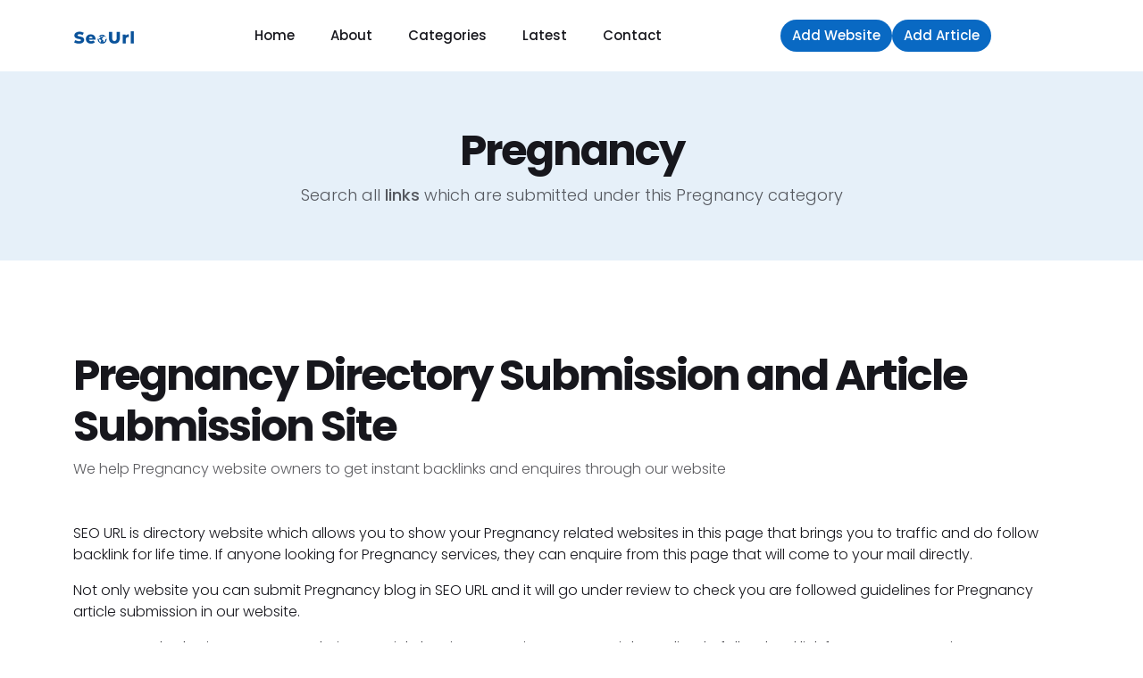

--- FILE ---
content_type: text/html; charset=UTF-8
request_url: https://www.seourl.co/health/pregnancy/
body_size: 15249
content:
<!doctype html>
<html lang="en" class="pxp-root">
    <head>
        <meta charset="utf-8">
        <meta name="viewport" content="width=device-width, initial-scale=1, shrink-to-fit=no">
		<title>Pregnancy Directory Submission Site | Pregnancy Article Submission Site</title>
		<meta name="description" content="SEO URL is offering instant backlinks for all Pregnancy submissions in our Pregnancy Directory Submission by adding Pregnancy link or article">
		<meta name="keywords" content="Pregnancy directory submission website, Pregnancy backlink site, add Pregnancy link, add Pregnancy blog, Pregnancy submit website, Pregnancy article submission website">
		<meta name="author" content="seourl.co">
		<meta name="robots" content="index, follow" />
		<link rel="canonical" href="https://www.seourl.co/health/pregnancy/" />
        <link rel="shortcut icon" href="//www.seourl.co/images/favicon.png" type="image/x-icon">
<link rel="preconnect" href="https://fonts.googleapis.com">
<link rel="preconnect" href="https://fonts.gstatic.com" crossorigin="">
<link href="https://fonts.googleapis.com/css2?family=Poppins:wght@300;500;600;700&display=swap" rel="stylesheet">
<link href="//www.seourl.co/css/bootstrap.min.css" rel="stylesheet">
<link rel="stylesheet" href="https://code.jquery.com/ui/1.12.0/themes/base/jquery-ui.css">
<link rel="stylesheet" href="//www.seourl.co/css/font-awesome.min.css">
<link rel="stylesheet" href="//www.seourl.co/css/owl.carousel.min.css">
<link rel="stylesheet" href="//www.seourl.co/css/owl.theme.default.min.css">
<link rel="stylesheet" href="//www.seourl.co/css/animate.css">
<link rel="stylesheet" href="//www.seourl.co/css/style.css">
<script async src="https://pagead2.googlesyndication.com/pagead/js/adsbygoogle.js?client=ca-pub-5935476825763153"
     crossorigin="anonymous"></script>

    </head>
    <body>
        <div class="pxp-preloader"><span>Loading...</span></div>

        <header class="pxp-header fixed-top pxp-no-bg">
            <div class="pxp-container">
	<div class="pxp-header-container">
		<div class="pxp-logo">
			<a href="//www.seourl.co" class="pxp-animate"><img src="//www.seourl.co/images/logo.png" alt="seourl"></a>
		</div>
		<div class="pxp-nav-trigger navbar d-xl-none flex-fill">
			<a role="button" data-bs-toggle="offcanvas" data-bs-target="#pxpMobileNav" aria-controls="pxpMobileNav">
				<div class="pxp-line-1"></div>
				<div class="pxp-line-2"></div>
				<div class="pxp-line-3"></div>
			</a>
			<div class="offcanvas offcanvas-start pxp-nav-mobile-container" tabindex="-1" id="pxpMobileNav">
				<div class="offcanvas-header">
					<div class="pxp-logo">
						<a href="//www.seourl.co" class="pxp-animate"><img src="//www.seourl.co/images/logo.png" alt="seourl"></a>
					</div>
					<button type="button" class="btn-close text-reset" data-bs-dismiss="offcanvas" aria-label="Close"></button>
				</div>
				<div class="offcanvas-body">
					<nav class="pxp-nav-mobile">
						<ul class="navbar-nav justify-content-end flex-grow-1">
							<li class="nav-item">
								<a role="button" class="nav-link" href="//www.seourl.co">Home</a>
							</li>
							<li class="nav-item">
								<a role="button" class="nav-link" href="//www.seourl.co/about/">About</a>
							</li>
							<li class="nav-item">
								<a role="button" class="nav-link" href="//www.seourl.co/links/">Latest Links</a>
							</li>
							<li class="nav-item">
								<a role="button" class="nav-link" href="//www.seourl.co/articles/">Latest Articles</a>
							</li>
							<li class="nav-item">
								<a role="button" class="nav-link" href="//www.seourl.co/submit-link/">Submit Link</a>
							</li>
							<li class="nav-item">
								<a role="button" class="nav-link" href="//www.seourl.co/add-article/">Submit Article</a>
							</li>
							<li class="nav-item">
								<a role="button" class="nav-link" href="//www.seourl.co/contact/">Contact</a>
							</li>
						</ul>
					</nav>
				</div>
			</div>
		</div>
		<nav class="pxp-nav dropdown-hover-all d-none d-xl-block">
			<ul>
				<li><a href="//www.seourl.co">Home</a></li>
				<li><a href="//www.seourl.co/about/">About</a></li>
				<li><a href="//www.seourl.co/all-categories/">Categories</a></li>
				<li class="nav-item dropdown">
				<a role="button" class="nav-link dropdown-toggle" data-bs-toggle="dropdown">Latest</a>
				<ul class="dropdown-menu">
					<li class="nav-item"><a href="//www.seourl.co/links/">Links</a></li>
					<li class="nav-item"><a href="//www.seourl.co/articles/">Articles</a></li>
				</ul>
				</li>
				<li><a href="//www.seourl.co/contact/">Contact</a></li>
			</ul>
		</nav>
		<nav class="pxp-user-nav d-none d-sm-flex">
			
						<a href="//www.seourl.co/submit-link/" class="btn rounded-pill pxp-nav-btn">Add Website</a>
			<a href="//www.seourl.co/add-article/" class="btn rounded-pill pxp-nav-btn">Add Article</a>
			<a class="btn rounded-pill pxp-user-nav-trigger pxp-on-light" href="//www.seourl.co/login/" role="button">Sign in</a>
					</nav>
	</div>
</div>        </header>

        <section class="pxp-page-header-simple" style="background-color: var(--pxpMainColorLight);">
            <div class="pxp-container">
                <h1 class="text-center">Pregnancy</h1>
                <div class="pxp-hero-subtitle pxp-text-light text-center">Search all <strong>links</strong> which are submitted under this Pregnancy category</div>
            </div>
        </section>
		<section class="mt-100">
            <div class="pxp-container">
                <div class="row">
                    <div class="col-xl-12">
                        <h2 class="pxp-section-h2">Pregnancy Directory Submission and Article Submission Site</h2>
                        <p class="pxp-text-light">We help Pregnancy website owners to get instant backlinks and enquires through our website</p>    
                        <div class="mt-4 mt-md-5">
                            <p>SEO URL is directory website which allows you to show your Pregnancy related websites in this page that brings you to traffic and do follow backlink for life time. If anyone looking for Pregnancy services, they can enquire from this page that will come to your mail directly.</p>
							<p>Not only website you can submit Pregnancy blog in SEO URL and it will go under review to check you are followed guidelines for Pregnancy article submission in our website.</p>
							<p>Hurry Up and Submit Pregnancy Website or Article by Sign Up or Sign In to get High Quality do follow backlink from Pregnancy Directory Submission Site or Pregnancy Article Submission website</p>
							<a href="//www.seourl.co/submit-website/" target="_blank" class="btn rounded-pill pxp-section-cta">Submit Pregnancy Website<span class="fa fa-angle-right"></span></a>
							<a href="//www.seourl.co/submit-article/" target="_blank" class="btn rounded-pill pxp-section-cta">Submit Pregnancy Article<span class="fa fa-angle-right"></span></a>
                        </div>
                    </div>
                </div>
            </div>
        </section>

        <section class="mt-100">
            <div class="pxp-container">
				                <div class="row">
                    <div class="col-lg-5 col-xl-4 col-xxl-3">
                        <div class="pxp-jobs-list-side-filter">
                            <div class="pxp-list-side-filter-header d-flex d-lg-none">
                                <div class="pxp-list-side-filter-header-label">Search</div>
                                <a role="button"><span class="fa fa-sliders"></span></a>
                            </div>
                            <div class="mt-4 mt-lg-0 d-lg-block pxp-list-side-filter-panel">
                                <h3>Search Here</h3>
                                <div class="mt-2 mt-lg-3">
                                    <div class="input-group">
                                        <span class="input-group-text"><span class="fa fa-search"></span></span>
                                        <input type="text" class="form-control" placeholder="Enter title or keyword">
                                    </div>
                                </div>
								
                                <h3 class="mt-3 mt-lg-4">Other Sub Categories</h3>
                                <div class="list-group mt-2 mt-lg-3">
								                                </div>
								
                            </div>
                        </div>
                    </div>
										<div class="col-lg-7 col-xl-8 col-xxl-9">
                        <div class="pxp-jobs-list-top mt-4 mt-lg-0">
                            <div class="row justify-content-between align-items-center">
                                <div class="col-auto">
                                    <h2><span class="pxp-text-light">No Links have been submitted yet in this sub category</span></h2>
									<br>
								   <a href="https://www.seourl.co/submit-website/" class="btn rounded-pill pxp-section-cta d-block">Submit Your Website Now</a>
                                </div>
                                <!--<div class="col-auto">
                                    <select class="form-select">
                                        <option value="0" selected="">Most relevant</option>
                                        <option value="1">Newest</option>
                                        <option value="2">Oldest</option>
                                    </select>
                                </div>-->
                            </div>
                        </div>
                    </div>
					                </div>
            </div>
        </section>
		
        <footer class="pxp-main-footer mt-100">
            <div class="pxp-main-footer-top pt-100 pb-100" style="background-color: var(--pxpMainColorLight);">
	<div class="pxp-container">
		<div class="row">
			<div class="col-lg-6 col-xl-5 col-xxl-4 mb-4">
				<div class="pxp-footer-logo">
					<a href="//www.seourl.co" class="pxp-animate"><img src="//www.seourl.co/images/logo.png" alt="seourl"></a>
					<p>do follow directory submission website and article submissions website with user firendly dashboard and direct mail for your link and article enquires</p>
				</div>
				<!--<div class="pxp-footer-section mt-3 mt-md-4">
					<p>do follow directory submission website and article submissions website with user firendly dashboard and direct mail for your link and article enquires</p>
					<h3>Call us</h3>
					<div class="pxp-footer-phone"> </div>
				</div>-->
				<div class="mt-3 mt-md-4 pxp-footer-section">
					<div class="pxp-footer-text">
						<!--India<br>-->
						backlink@seourl.co
					</div>
				</div>
			</div>
			<div class="col-lg-6 col-xl-7 col-xxl-8">
				<div class="row">
					<div class="col-md-6 col-xl-4 col-xxl-3 mb-4">
						<div class="pxp-footer-section">
							<h3>Quick Links</h3>
							<ul class="pxp-footer-list">
								<li><a href="//www.seourl.co/submit-website/">Submit Link</a></li>
								<li><a href="//www.seourl.co/submit-article/">Submit Article</a></li>
								<li><a href="//www.seourl.co/links/">Latest Links</a></li>
								<li><a href="//www.seourl.co/articles/">Latest Articles</a></li>
							</ul>
						</div>
					</div>
					<div class="col-md-6 col-xl-4 col-xxl-3 mb-4">
						<div class="pxp-footer-section">
							<h3>Our Other Sites</h3>
							<ul class="pxp-footer-list">
								<li><a href="//www.onlinetipszone.com" target="_blank">Tech Guest Blog Site</a></li>
								<li><a href="//www.traveltipszone.com" target="_blank">Travel Guest Blog Site</a></li>
								<li><a href="//www.otzvideos.com" target="_blank">Video Promotion Site</a></li>
								<li><a href="//www.elocalinfo.com" target="_blank">Bussiness Promotion Site</a></li>
							</ul>
						</div>
					</div>
					<div class="col-md-6 col-xl-4 col-xxl-3 mb-4">
						<div class="pxp-footer-section">
							<h3>Main Links</h3>
							<ul class="pxp-footer-list">
								<li><a href="//www.seourl.co">Home</a></li>
								<li><a href="//www.seourl.co/about/">About</a></li>
								<li><a href="//www.onlinetipszone.com/blog" target="_blank">Blog</a></li>
								<li><a href="//www.seourl.co/contact/">Contact Us</a></li>
							</ul>
						</div>
					</div>
					<div class="col-md-6 col-xl-4 col-xxl-3 mb-4">
						<div class="pxp-footer-section">
							<h3>Helpful Links</h3>
							<ul class="pxp-footer-list">
								<li><a href="//www.seourl.co/faqs/">FAQs</a></li>
								<li><a href="//www.seourl.co/refund-policy/">Refund Policy</a></li>
								<li><a href="//www.seourl.co/terms-of-service/">Temrs of Services</a></li>
								<li><a href="//www.seourl.co/privacy-policy/">Privacy Policy</a></li>
								
							</ul>
						</div>
					</div>
				</div>
			</div>
		</div>
	</div>
</div>
<div class="pxp-main-footer-bottom" style="background-color: var(--pxpSecondaryColor);">
	<div class="pxp-container">
		<div class="row justify-content-between align-items-center">
			<div class="col-lg-auto">
				<div class="pxp-footer-copyright pxp-text-light">© 2015 - 2025 SEOURL. All Right Reserved. | <b>Developed By <a href="//www.otzdev.com" target="_blank">OTZ DEV</a></b></div>
			</div>
			<div class="col-lg-auto">
				<div class="pxp-footer-social mt-3 mt-lg-0">
					<ul class="list-unstyled">
						<li><a href="//www.facebook.com/onlinetipszone/" target="_blank"><span class="fa fa-facebook"></span></a></li>
						<li><a href="//www.twitter.com/onlinetipszone/" target="_blank"><span class="fa fa-twitter"></span></a></li>
						<li><a href="//www.instagram.com/ravi.garnepally/" target="_blank"><span class="fa fa-instagram"></span></a></li>
						<li><a href="//www.linkedin.com/in/ravi437/" target="_blank"><span class="fa fa-linkedin"></span></a></li>
					</ul>
				</div>
			</div>
		</div>
	</div>
</div>
<!-- Google tag (gtag.js) -->
<script async src="https://www.googletagmanager.com/gtag/js?id=AW-334174912">
</script>
<script>
  window.dataLayer = window.dataLayer || [];
  function gtag(){dataLayer.push(arguments);}
  gtag('js', new Date());

  gtag('config', 'AW-334174912');
</script>
<script>
  window.addEventListener("load", function () {
    if (window.location.href.includes("/link-submit-details/?lid=")) {
      gtag("event", "conversion", {
        send_to: "AW-334174912/xrWzCN6MqOgZEMC1rJ8B",
      })
    }
    if (window.location.href.includes("/blog-submit-details/?blid=")) {
      gtag("event", "conversion", {
        send_to: "AW-334174912/th_9CNmNqOgZEMC1rJ8B",
      })
    }
  })
</script>
<!-- Google tag (gtag.js) -->
<script async src="https://www.googletagmanager.com/gtag/js?id=G-WKNKV910T2"></script>
<script>
  window.dataLayer = window.dataLayer || [];
  function gtag(){dataLayer.push(arguments);}
  gtag('js', new Date());

  gtag('config', 'G-WKNKV910T2');
</script>        </footer>
        <script src="//www.seourl.co/js/jquery-3.4.1.min.js"></script>
<script src="//www.seourl.co/js/bootstrap.bundle.min.js"></script>
<script src="//www.seourl.co/js/owl.carousel.min.js"></script>
<script src="//www.seourl.co/js/nav.js"></script>
<script src="//www.seourl.co/js/main.js"></script>    </body>
</html>

--- FILE ---
content_type: text/html; charset=utf-8
request_url: https://www.google.com/recaptcha/api2/aframe
body_size: 183
content:
<!DOCTYPE HTML><html><head><meta http-equiv="content-type" content="text/html; charset=UTF-8"></head><body><script nonce="fJ_BXjdcx7h9JEDmnXtyCA">/** Anti-fraud and anti-abuse applications only. See google.com/recaptcha */ try{var clients={'sodar':'https://pagead2.googlesyndication.com/pagead/sodar?'};window.addEventListener("message",function(a){try{if(a.source===window.parent){var b=JSON.parse(a.data);var c=clients[b['id']];if(c){var d=document.createElement('img');d.src=c+b['params']+'&rc='+(localStorage.getItem("rc::a")?sessionStorage.getItem("rc::b"):"");window.document.body.appendChild(d);sessionStorage.setItem("rc::e",parseInt(sessionStorage.getItem("rc::e")||0)+1);localStorage.setItem("rc::h",'1762178471995');}}}catch(b){}});window.parent.postMessage("_grecaptcha_ready", "*");}catch(b){}</script></body></html>

--- FILE ---
content_type: text/css
request_url: https://www.seourl.co/css/style.css
body_size: 150676
content:
.pxp-root {
    --pxpHoverTransition: 300ms cubic-bezier(0.215,0.61,0.355,1);
    --pxpHoverOpacity: 0.6;
    --pxpTextColor: #17171D;
    --pxpMainColor: #0969C3;
    --pxpMainColorTransparent: rgba(9,105,195,0.05);
    --pxpMainColorDark: #002745;
    --pxpMainColorLight: #e6f0f9;
    --pxpSecondaryColor: #fff0d9;
    --pxpSecondaryColorLight: #FFF8EC;
    --pxpLightGrayColor: #dedede;
    --pxpDarkGrayColor: #999;
}
body {
    font-family: 'Poppins',-apple-system,BlinkMacSystemFont,"Segoe UI","Helvetica Neue",Arial,"Noto Sans",sans-serif,"Apple Color Emoji","Segoe UI Emoji","Segoe UI Symbol","Noto Color Emoji";
    color: var(--pxpTextColor);
    font-weight: 300;
    font-feature-settings: 'kern';
    -moz-font-feature-settings: 'kern';
    -webkit-font-smoothing: antialiased;
    -moz-osx-font-smoothing: grayscale;
} 
a {
    color: var(--pxpMainColor);
    text-decoration: none;
}
a:hover {
    color: var(--pxpMainColorDark);
}
.pxp-preloader {
    background-color: #fff;
    position: fixed;
    z-index: 99999;
    top: 0;
    right: 0;
    bottom: 0;
    left: 0;
    display: flex;
    align-content: center;
    justify-content: center;
    align-items: center;
}
.pxp-container {
    width: 100%;
    padding-right: .75rem;
    padding-left: .75rem;
    margin-right: auto;
    margin-left: auto;
}
.pxp-pl-80 {
    padding-left: 80px;
}
.pxp-cover {
    background-size: cover;
    background-position: center center;
    background-repeat: no-repeat;
}
.pxp-cover-bottom {
    background-position: center bottom;
}
.pxp-cover-top {
    background-position: center top;
}
.mt-100 {
    margin-top: 100px;
}
.pt-100 {
    padding-top: 100px;
}
.pb-100 {
    padding-bottom: 100px;
}
.pxp-text-right {
    text-align: right;
}
.pxp-text-light {
    opacity: .7;
}
.pxp-section-h2 {
    font-weight: 700;
    font-size: 48px;
    letter-spacing: -2px;
}
.pxp-animate-in.pxp-animate-in-top {
    transform: translateY(20px);
    opacity: 0;
    transition: 1s cubic-bezier(0.215,0.61,0.355,1);
    transition-property: transform, opacity;
}
.pxp-animate-in.pxp-animate-in-top.pxp-in {
    transform: translateY(0);
    opacity: 1;
}
.pxp-animate-in.pxp-animate-in-right {
    transform: translateX(-20px);
    opacity: 0;
    transition: 1s cubic-bezier(0.215,0.61,0.355,1);
    transition-property: transform, opacity;
}
.pxp-animate-in.pxp-animate-in-right.pxp-in {
    transform: translateX(0);
    opacity: 1;
}
.pxp-section-cta,
.pxp-section-cta-o {
    background-color: var(--pxpMainColor);
    color: #fff;
    font-size: 18px;
    font-weight: 500;
    padding: 10px 20px;
    transition: var(--pxpHoverTransition);
    transition-property: background-color;
}
.pxp-section-cta-o {
    background-color: transparent;
    color: var(--pxpMainColor);
    padding: 0;
    transition-property: color;
}
.pxp-section-cta:hover {
    color: #fff;
    background-color: var(--pxpMainColorDark);
}
.pxp-section-cta-o:hover {
    color: var(--pxpMainColorDark);
    background-color: transparent;
}
.pxp-section-cta span,
.pxp-section-cta-o span {
    margin-left: 10px;
    transition: var(--pxpHoverTransition);
    transition-property: margin-left;
}
.pxp-section-cta:hover span,
.pxp-section-cta-o:hover span {
    margin-left: 20px;
}
.pxp-subsection-cta {
    background-color: var(--pxpMainColorLight);
    color: var(--pxpMainColorDark);
    font-size: 18px;
    font-weight: 500;
    padding: 10px 20px;
    transition: var(--pxpHoverTransition);
    transition-property: background-color, color;
}
.pxp-subsection-cta:hover {
    color: #fff;
    background-color: var(--pxpMainColor);
}
.pxp-404-fig img {
    width: 360px;
    height: auto;
}

/**
 * 2.0 - Header
 */

.pxp-header {
    background-color: transparent;
    transition: 300ms cubic-bezier(0.215,0.61,0.355,1);
    transition-property: background-color, box-shadow;
}
.pxp-header.pxp-has-border {
    border-bottom: 1px solid var(--pxpLightGrayColor);
}
.pxp-header.pxp-is-sticky {
    background-color: #fff;
    box-shadow: 0px 15px 30px rgba(0,0,0,0.16);
}
.pxp-header.pxp-is-sticky.pxp-has-border  {
    border-bottom: 0 none;
}
.pxp-header-container {
    display: flex;
    align-items: center;
    height: 80px;
    justify-content: space-between;
    flex-wrap: wrap;
}
.pxp-header.pxp-bigger .pxp-header-container {
    height: 120px;
    transition: 300ms cubic-bezier(0.215,0.61,0.355,1);
    transition-property: height;
}
.pxp-header.pxp-bigger.pxp-is-sticky .pxp-header-container {
    height: 80px;
}
.pxp-logo > a {
    color: var(--pxpTextColor);
    text-decoration: none;
    font-size: 25px;
    font-weight: 700;
    letter-spacing: -1px;
    transition: var(--pxpHoverTransition);
    transition-property: opacity;
}
.pxp-logo.pxp-light > a {
    color: #fff;
}
.pxp-header.pxp-is-sticky .pxp-logo.pxp-light > a {
    color: var(--pxpTextColor);
}
.pxp-logo > a:hover {
    opacity: var(--pxpHoverOpacity);
}
.pxp-logo-nav-container {
    display: flex;
    align-items: center;
}
.pxp-search-container {
    width: 40%;
}
.btn-check:focus + .btn, 
.btn:focus {
    box-shadow: none;
}

/**
 * 3.0 - Navigation
 */

.pxp-logo-nav-container .pxp-nav {
    margin-left: 40px;
}
.pxp-nav > ul {
    display: flex;
    list-style: none;
    margin: 0;
    padding: 0;
    align-items: center;
}
.pxp-nav > ul > li > a {
    padding: 10px 20px;
    font-weight: 500;
    font-size: 15px;
    color: var(--pxpTextColor);
    text-decoration: none;
    transition: var(--pxpHoverTransition);
    transition-property: color, opacity;
}
.pxp-nav > ul > li > a::after {
    content: none;
}
.pxp-nav.pxp-light > ul > li > a {
    color: #fff;
}
.pxp-header.pxp-is-sticky .pxp-nav.pxp-light > ul > li > a {
    color: var(--pxpTextColor);
}
.pxp-nav > ul > li > a:hover {
    opacity: var(--pxpHoverOpacity);
}
.pxp-nav a:focus {
    outline: 0;
}
.pxp-nav .dropdown-menu {
    margin-top: -1px !important;
    border: 0 none;
    border-radius: 10px;
    box-shadow: 0px 15px 30px rgba(0,0,0,0.10);
    padding: 30px;
}
.pxp-nav > ul > li > ul a {
    font-size: 14px;
    font-weight: 500;
    transition: var(--pxpHoverTransition);
    transition-property: color, opacity;
    padding: 7px 0;
    color: var(--pxpTextColor);
}
.pxp-nav > ul > li > ul a:hover,
.pxp-nav > ul > li > ul a:focus {
    background-color: transparent;
}
.pxp-nav > ul > li > ul a:hover {
    opacity: var(--pxpHoverOpacity);
}
.pxp-nav > ul > li > ul a.dropdown-toggle {
    display: flex;
    justify-content: space-between;
}
.pxp-nav > ul > li > ul a.dropdown-toggle::after {
    transition: var(--pxpHoverTransition);
    transition-property: transform;
    margin-left: 7px;
    height: .3em;
    margin-top: 6px;
}
.pxp-user-nav {
    display: flex;
    align-items: center;
}
.pxp-header-right .pxp-user-nav {
    margin-left: 40px;
}
.pxp-nav-btn {
    background-color: var(--pxpMainColor);
    color: #fff;
    font-size: 15px;
    font-weight: 500;
    transition: var(--pxpHoverTransition);
    transition-property: color, background-color;
}
.pxp-nav-btn:hover {
    color: var(--pxpMainColorDark);
    background-color: #fff;
}
.pxp-is-sticky .pxp-nav-btn:hover, 
.pxp-on-light .pxp-nav-btn:hover {
    color: #fff;
    background-color: var(--pxpMainColorDark);
}
.pxp-user-nav-trigger {
    margin-left: 10px;
    font-size: 15px;
    font-weight: 500;
    border: 1px solid rgba(255,255,255,.5);
    color: #fff;
    background-color: transparent;
    transition: var(--pxpHoverTransition);
    transition-property: color, background-color;
}
.pxp-is-sticky .pxp-user-nav-trigger,
.pxp-on-light .pxp-user-nav-trigger {
    color: var(--pxpTextColor);
    border: 1px solid var(--pxpTextColor);
}
.pxp-user-nav-trigger:hover {
    background-color: #fff;
    color: var(--pxpMainColorDark);
}
.pxp-is-sticky .pxp-user-nav-trigger:hover,
.pxp-on-light .pxp-user-nav-trigger:hover {
    background-color: var(--pxpTextColor);
    color: #fff;
}
.pxp-nav-trigger {
    margin-left: 40px;
}
.pxp-nav-trigger.pxp-is-dashboard {
    margin-left: 0;
    display: inline-block;
}
.pxp-nav-trigger > a {
    display: block;
}
.pxp-nav-trigger > a > div {
    height: 3px;
    background-color: var(--pxpTextColor);
    border-radius: 2px;
    transition: var(--pxpHoverTransition);
    transition-property: opacity;
}
.pxp-nav-trigger.pxp-light > a > div {
    background-color: #fff;
}
.pxp-nav-trigger.pxp-light > a > div {
    background-color: #fff;
}
.pxp-header.pxp-is-sticky .pxp-nav-trigger.pxp-light > a > div {
    background-color: var(--pxpTextColor);
}
.pxp-nav-trigger > a:hover > div {
    opacity: var(--pxpHoverOpacity);
}
.pxp-nav-trigger > a > .pxp-line-1 {
    width: 20px;
}
.pxp-nav-trigger > a > .pxp-line-2 {
    width: 26px;
    margin-top: 5px;
}
.pxp-nav-trigger > a > .pxp-line-3 {
    width: 14px;
    margin-top: 5px;
}
.pxp-header-right {
    display: flex;
    align-items: center;
}
.pxp-user-nav-avatar {
    width: 36px;
    height: 36px;
    border-radius: 18px;
}
.pxp-user-nav-dropdown > .dropdown-toggle {
    display: flex;
    align-items: center;
    font-size: 15px;
    font-weight: 500;
    color: var(--pxpTextColor);
}
.pxp-user-nav-dropdown > .dropdown-toggle::after {
    margin-left: 7px;
    border-top-color: #fff;
}
.pxp-is-sticky .pxp-user-nav-dropdown > .dropdown-toggle::after, 
.pxp-on-light .pxp-user-nav-dropdown > .dropdown-toggle::after {
    border-top-color: var(--pxpTextColor);
}
.pxp-user-nav-dropdown {
    margin-left: 10px;
}
.pxp-user-nav-name {
    margin-left: 7px;
    transition: var(--pxpHoverTransition);
    transition-property: opacity;
    color: #fff;
}
.pxp-is-sticky .pxp-user-nav-name, 
.pxp-on-light .pxp-user-nav-name {
    color: var(--pxpTextColor);
}
.pxp-user-nav-dropdown > .dropdown-toggle:hover .pxp-user-nav-name {
    opacity: .7;
}
.pxp-user-nav-dropdown .dropdown-menu {
    margin-top: 7px !important;
    border: 0 none;
    border-radius: 10px;
    box-shadow: 0px 15px 30px rgba(0,0,0,0.10);
}
.pxp-user-nav-dropdown ul.dropdown-menu > li > a {
    font-size: 14px;
    font-weight: 500;
    transition: var(--pxpHoverTransition);
    transition-property: color, opacity;
    padding: 7px 20px;
    color: var(--pxpTextColor);
}
.pxp-user-nav-dropdown ul.dropdown-menu > li > a:hover,
.pxp-user-nav-dropdown ul.dropdown-menu > li > a:focus {
    background-color: transparent;
    opacity: var(--pxpHoverOpacity);
}
.pxp-dropdown-lists {
    flex-wrap: nowrap;
}
.pxp-dropdown-list {
    white-space: nowrap;
}
.pxp-dropdown-list ul {
    list-style: none;
    margin: 0;
    padding: 0;
}
.pxp-dropdown-header {
    font-weight: 500;
    margin-bottom: 20px;
    font-size: 15px;
    opacity: .7;
}
.pxp-dropdown-header {
    white-space: nowrap;
}
.pxp-nav > ul > li > ul .pxp-dropdown-body a {
    padding: 7px 0;
}
.pxp-dropdown-body a.pxp-has-icon {
    display: flex;
    align-items: center;
}
.pxp-nav a.pxp-has-icon-small {
    display: flex;
    align-items: flex-start;
}
.pxp-dropdown-icon {
    margin-right: 10px;
    width: 32px;
    height: 32px;
    flex: 0;
}
.pxp-has-icon-small .pxp-dropdown-icon {
    width: auto;
}
.pxp-dropdown-icon img {
    width: auto;
    height: 32px;
}
.pxp-dropdown-icon span {
    font-size: 16px;
    opacity: .7;
    color: var(--pxpMainColorDark);
    margin-top: 2px;
}
.pxp-dropdown-text {
    flex: 1;
}
.pxp-dropdown-text > span {
    display: block;
    font-weight: 300;
    opacity: .7;
    font-size: 13px;
}
.pxp-nav-mobile-container.offcanvas {
    border-right: 0 none;
    box-shadow: 15px 0 30px rgba(0,0,0,0.16);
}
.pxp-nav-mobile-container.pxp-is-dashboard.offcanvas {
    background-color: var(--pxpMainColorLight);
}
.pxp-nav-mobile-container.pxp-is-dashboard.pxp-is-candidate.offcanvas {
    background-color: var(--pxpSecondaryColorLight);
}
.pxp-nav-mobile-container .offcanvas-header {
    padding: 30px;
}
.pxp-nav-mobile-container .offcanvas-body {
    padding: 30px;
}
.pxp-nav-mobile-container .offcanvas-header .btn-close {
    transition: var(--pxpHoverTransition);
    transition-property: opacity;
}
.pxp-nav-mobile .dropdown-toggle {
    display: flex;
    justify-content: space-between;
    align-items: center;
}
.pxp-nav-mobile .dropdown-toggle::after {
    transition: var(--pxpHoverTransition);
    transition-property: transform;
    margin-left: 0;
    height: .3em;
}
.pxp-nav-mobile a {
    color: var(--pxpTextColor);
    text-decoration: none;
    transition: var(--pxpHoverTransition);
    transition-property: opacity;
}
.pxp-nav-mobile a:hover {
    opacity: .7;
    color: var(--pxpTextColor);
}
.pxp-nav-mobile > ul > li > a {
    font-weight: 600;
    font-size: 18px;
}
.pxp-nav-mobile .navbar-nav .dropdown-menu {
    width: 100%;
    border: 0 none;
}
.pxp-nav-mobile-container.pxp-is-dashboard .pxp-nav-mobile .navbar-nav .dropdown-menu {
    background-color: var(--pxpMainColorLight);
}
.pxp-nav-mobile > ul > li ul.dropdown-menu li:not(.pxp-dropdown-header) {
    padding-left: 10px;
}
.pxp-nav-mobile > ul > li ul.dropdown-menu li a {
    font-size: 15px;
    font-weight: 500;
    padding: 7px 0;
}
.pxp-nav-mobile > ul > li ul.dropdown-menu li a:not(.dropdown-toggle) {
    display: block;
}
.pxp-nav-mobile .pxp-dropdown-header {
    font-size: 16px;
    margin-top: 20px;
}

/**
 * 4.0 - Heroes
 */

.pxp-hero {
    position: relative;
    overflow: hidden;
    min-height: 922px;
}
.pxp-hero-right-bg-card {
    background-color: var(--pxpMainColorDark);
    position: absolute;
    right: 0;
    border-radius: 200px;
    width: 50%;
    height: 150%;
    bottom: 200px;
    transform: rotate(32deg);
    transform-origin: bottom left;
}
.pxp-hero-right-bg-card.pxp-with-image {
    overflow: hidden;
    background-color: transparent;
}
.pxp-hero-right-bg-card.pxp-with-image::before {
    content: "";
    position: absolute;
    width: 100%;
    height: 100%;
    top: 28%;
    left: -9%;
    z-index: -1;
    background: var(--backgroundImage);
    transform: rotate(-32deg);
    background-size: cover;
    background-repeat: no-repeat;
    background-position: left bottom;
}
.pxp-hero-right-bg-card.pxp-has-animation {
    transform: rotate(32deg) translateX(50px);
    opacity: 0;
    transition: .4s cubic-bezier(0.215,0.61,0.355,1);
    transition-property: transform, opacity;
}
.pxp-hero-right-bg-card.pxp-has-animation.pxp-animate {
    opacity: 1;
    transform: rotate(32deg) translateX(0);
}
.pxp-hero-caption {
    position: absolute;
    left: 0;
    right: 0;
    top: 50%;
    transform: translateY(-50%);
    z-index: 2;
}
.pxp-hero h1 {
    font-size: 76px;
    line-height: 84px;
    letter-spacing: -3px;
    font-weight: 700;
}
.pxp-hero-subtitle {
    font-size: 18px;
}
.pxp-hero-form-round {
    background-color: #fff;
    box-shadow: 0px 6px 12px rgba(0,0,0,0.05);
    height: 80px;
    border-radius: 40px;
    padding-left: 20px;
}
.pxp-hero-form-round.pxp-has-border {
    box-shadow: none;
    border: 1px solid var(--pxpLightGrayColor);
}
.pxp-hero-form-round.pxp-has-bg {
    box-shadow: none;
    background-color: var(--pxpMainColorLight);
}
.pxp-hero-form-round.pxp-bigger {
    height: 100px;
    border-radius: 30px;
}
.pxp-hero-form-round.pxp-smaller {
    height: 60px;
}
.pxp-header.pxp-is-sticky .pxp-hero-form-round.pxp-smaller {
    box-shadow: none;
    border: 1px solid var(--pxpLightGrayColor);
}
.pxp-hero-form-round form {
    height: 80px;
}
.pxp-hero-form-round.pxp-bigger form {
    height: 100px;
}
.pxp-hero-form-round.pxp-smaller form {
    height: 60px;
}
.pxp-hero-form-round .form-floating > label {
    font-weight: 500;
}
.pxp-hero-form-round form button {
    width: 54px;
    height: 54px;
    border: 0 none;
    margin-right: 13px;
    border-radius: 27px;
    color: #fff;
    background-color: var(--pxpMainColor);
    transition: var(--pxpHoverTransition);
    transition-property: background-color;
}
.pxp-hero-form-round.pxp-bigger form button {
    height: 66px;
    width: auto;
    border-radius: 20px;
    margin-right: 20px;
    padding-left: 20px;
    padding-right: 20px;
}
.pxp-hero-form-round.pxp-large form button {
    width: auto;
    padding-left: 20px;
    padding-right: 20px;
}
.pxp-hero-form-round.pxp-smaller form button {
    width: 48px;
    height: 48px;
    margin-right: 8px;
}
.pxp-header.pxp-is-sticky .pxp-hero-form-round.pxp-smaller form button {
    margin-top: -2px;
    margin-right: 7px;
}
.pxp-hero-form-round form button:hover {
    background-color: var(--pxpMainColorDark);
}
.pxp-hero-form-round form .pxp-has-left-border {
    border-left: 1px solid var(--pxpLightGrayColor);
}
.pxp-hero-form-round.pxp-has-bg form .pxp-has-left-border {
    border-left: 1px solid #fff;
}
.pxp-hero-form-round form .form-control,
.pxp-hero-form-round form .form-select {
    border: 0 none;
    font-weight: 300;
    color: var(--pxpTextColor);
    background-color: transparent;
}
.pxp-hero-form-round form .form-control:focus,
.pxp-hero-form-round form .form-select:focus {
    box-shadow: none;
}
.pxp-hero-form .input-group .input-group-text {
    padding-right: 0;
    color: var(--pxpTextColor);
    border: 0 none;
    background-color: transparent;
    opacity: .7;
}
.pxp-hero-form .input-group>:not(:first-child):not(.dropdown-menu):not(.valid-tooltip):not(.valid-feedback):not(.invalid-tooltip):not(.invalid-feedback) {
    margin-left: 1px;
}
.pxp-hero-searches-container {
    margin-top: 60px;
}
.pxp-hero-searches-container.pxp-smaller {
    width: 80%;
}
.pxp-hero-searches-label {
    font-weight: 600;
}
.pxp-hero-searches-items > a {
    background-color: var(--pxpMainColorTransparent);
    color: var(--pxpMainColor);
    font-size: 13px;
    display: inline-block;
    border-radius: 50px;
    padding: 7px 17px;
    text-decoration: none;
    margin-right: 5px;
    margin-bottom: 10px;
    transition: var(--pxpHoverTransition);
    transition-property: background-color, color;
}
.pxp-hero-searches-items > a:hover {
    background-color: var(--pxpMainColor);
    color: #fff;
}
.pxp-hero-searches-items {
    margin-top: 10px;
}
.pxp-hero-logos-carousel-container {
    position: absolute;
    left: 0;
    right: 0;
    bottom: 80px;
    z-index: 3;
}
.pxp-hero-logos-carousel {
    margin-top: 60px;
}
.pxp-hero-logos-carousel.owl-carousel .owl-stage {
    display: flex;
    align-items: center;
}
.pxp-hero-cards-container {
    position: relative;
}
.pxp-hero-card {
    position: relative;
    width: 70%;
    height: 64vh;
    min-height: 560px;
    background-color: black;
    border-radius: 40px;
    z-index: 5;
}
.pxp-animate-cards .pxp-hero-card {
    transition: .6s cubic-bezier(0.215,0.61,0.355,1);
    transition-property: opacity, transform;
    transform: translateX(50px);
    opacity: 0;
}
.pxp-animate-cards .pxp-hero-card.pxp-animate {
    transform: translateX(0);
    opacity: 1;
}
.pxp-hero-card-dark {
    position: absolute;
    top: 0;
    left: 0;
    width: 70%;
    height: 64vh;
    min-height: 560px;
    background-color: var(--pxpMainColor);
    z-index: 4;
    transform: rotate(7deg);
    border-radius: 40px;
    transform-origin: bottom left;
}
.pxp-animate-cards .pxp-hero-card-dark {
    transition: .6s cubic-bezier(0.215,0.61,0.355,1);
    transition-property: transform;
    transform: rotate(0);
    top: 0;
    left: 0;
    opacity: 0;
}
.pxp-animate-cards .pxp-hero-card-dark.pxp-animate {
    transform: rotate(7deg);
    opacity: 1;
}
.pxp-hero-card-light {
    position: absolute;
    top: 0;
    left: 0;
    width: 70%;
    height: 64vh;
    min-height: 560px;
    background-color: var(--pxpMainColorLight);
    z-index: 3;
    transform: rotate(14deg);
    border-radius: 40px;
    transform-origin: bottom left;
}
.pxp-animate-cards .pxp-hero-card-light {
    transition: .6s cubic-bezier(0.215,0.61,0.355,1);
    transition-property: transform;
    transform: rotate(0);
    top: 0;
    left: 0;
    opacity: 0;
}
.pxp-animate-cards .pxp-hero-card-light.pxp-animate {
    transform: rotate(14deg);
    opacity: 1;
}
.pxp-hero-card-info-container {
    position: absolute;
    right: 0;
    top: 40%;
    z-index: 6;
}
.pxp-hero-card-info {
    top: 0;
    left: 0;
    right: 0;
    background-color: #fff;
    border-radius: 30px;
    box-shadow: 0px 15px 30px rgba(0,0,0,0.2);
    overflow: hidden;
    max-height: 255px;
    padding: 15px 0;
    width: 270px;
    height: 255px;
    opacity: 1;
    display: flex;
    justify-content: center;
    flex-direction: column;
}
.pxp-hero-card-info.pxp-animate-bounce {
    opacity: 0;
}
.pxp-hero-card-info.pxp-animate-bounce.animate__animated {
    opacity: 1;
}
.pxp-hero-card-info-item {
    display: block;
    padding: 15px 0;
    position: absolute;
    opacity: 0;
    left: 30px;
    right: 30px;
    overflow: hidden;
    white-space: nowrap;
    text-overflow: ellipsis;
    will-change: transform, opacity;
    animation: carousel-animate-vertical 15s linear infinite;
}
.pxp-hero-card-info-item:nth-child(1) {
    animation-delay: calc(3s * -1);
}
.pxp-hero-card-info-item:nth-child(2) {
    animation-delay: calc(3s * 0);
}
.pxp-hero-card-info-item:nth-child(3) {
    animation-delay: calc(3s * 1);
}
.pxp-hero-card-info-item:nth-child(4) {
    animation-delay: calc(3s * 2);
}
.pxp-hero-card-info-item:last-child {
    animation-delay: calc(-3s * 2);
}
@keyframes carousel-animate-vertical {
    0% {
      transform: translateY(200%);
      opacity: 0;
      visibility: hidden;
    }
    3%, 20% {
      transform: translateY(100%);
      opacity: 1;
      visibility: visible;
    }
    23%, 40% {
      transform: translateY(0);
      opacity: 1;
      visibility: visible;
    }
    43%, 60% {
      transform: translateY(-100%);
      opacity: 1;
      visibility: visible;
    }
    63% {
      transform: translateY(-200%);
      opacity: 0;
      visibility: visible;
    }
    100% {
      transform: translateY(-300%);
      opacity: 0;
      visibility: hidden;
    }
}
.pxp-hero-card-info-item-number {
    font-size: 28px;
    font-weight: 700;
    line-height: 28px;
    white-space: nowrap; 
}
.pxp-hero-card-info-item-number > span {
    font-size: 16px;
    font-weight: 600;
    margin-left: 10px;
}
.pxp-hero-card-info-item-description {
    font-size: 13px;
    line-height: 13px;
    opacity: .7;
    white-space: nowrap;
}
.pxp-hero-center-carousel {
    position: absolute;
    width: 36%;
    left: 50%;
    transform: translateX(-50%);
    top: 0;
    bottom: 18%;
    overflow: hidden;
    border-bottom-left-radius: 50%;
    border-bottom-right-radius: 50%;
    background-color: var(--pxpLightGrayColor);
}
.pxp-hero-center-carousel.pxp-has-animation {
    opacity: 0;
    transition: 1s cubic-bezier(0.215,0.61,0.355,1);
    transition-property: transform, opacity;
    transform: translate(-50%, -20px);
}
.pxp-hero-center-carousel.pxp-has-animation.pxp-animate {
    opacity: 1;
    transform: translate(-50%, 0);
}
.pxp-hero-center-carousel .carousel,
.pxp-hero-center-carousel .carousel-inner,
.pxp-hero-center-carousel .carousel-item {
    height: 100%;
}
.pxp-hero-stats-item {
    background-color: #fff;
    box-shadow: 0px 10px 20px rgba(0,0,0,0.1);
    border-radius: 30px;
    overflow: hidden;
    padding: 30px;
    margin-top: 10px;
    position: absolute;
    min-width: 260px;
}
.pxp-hero-stats-item.pxp-has-animation {
    opacity: 0;
    transition: .4s cubic-bezier(0.215,0.61,0.355,1);
    transition-property: transform, opacity;
    transform: translateX(20px);
}
.pxp-hero-stats-item.pxp-has-animation.pxp-animate {
    opacity: 1;
    transform: translateX(0);
}
.pxp-hero-stats-item:nth-child(1) {
    top: 20%;
    right: 20%;
}
.pxp-hero-stats-item:nth-child(2) {
    top: 40%;
    right: 23%;
}
.pxp-hero-stats-item:nth-child(3) {
    top: 60%;
    right: 26%;
}
.pxp-hero-stats-item-number {
    font-size: 28px;
    font-weight: 700;
    line-height: 28px;
    white-space: nowrap;
}
.pxp-hero-stats-item-number > span {
    font-size: 16px;
    font-weight: 600;
    margin-left: 10px;
}
.pxp-hero-stats-item-description {
    font-size: 13px;
    line-height: 13px;
    opacity: .7;
    white-space: nowrap;
}
.pxp-header-side-image img {
    width: 100%;
    height: auto;
}
.pxp-header-side-image.pxp-has-animation {
    transition: .6s cubic-bezier(0.215,0.61,0.355,1);
    transition-property: opacity, transform;
    transform: translateX(50px);
    opacity: 0;
}
.pxp-header-side-image.pxp-has-animation.pxp-animate {
    transform: translateX(0);
    opacity: 1;
}
.pxp-hero.pxp-hero-boxed {
    margin-top: 120px;
    min-height: auto;
}
.pxp-hero-boxed-content {
    padding: 80px;
    margin-left: -80px;
    margin-right: -80px;
    border-radius: 60px;
}
.pxp-hero-boxed-circulars {
    width: 100%;
    position: relative;
}
.pxp-hero-boxed-circulars.pxp-animate-circles-bounce {
    opacity: 0;
}
.pxp-hero-boxed-circulars.pxp-animate-circles-bounce.animate__animated {
    opacity: 1;
}
.pxp-hero-boxed-circular-outer {
    position: absolute;
    top: 0;
    right: 0;
    bottom: 0;
    left: 0;
    border: 2px solid #D3DFEA;
    border-radius: 50%;
    animation: spinRight 50s linear infinite;
}
@keyframes spinRight {
    100% { 
        transform: rotate(360deg);
    } 
}
.pxp-hero-boxed-circular-outer-1 {
    position: absolute;
    top: -7px;
    left: 50%;
    transform: translateX(-50%);
    width: 14px;
    height: 14px;
    background-color: #D3DFEA;
    border-radius: 50%;

}
.pxp-hero-boxed-circular-outer-2 {
    position: absolute;
    top: 50%;
    left: -10px;
    transform: translateY(-50%);
    width: 20px;
    height: 20px;
    background-color: #D3DFEA;
    border-radius: 50%;

}
.pxp-hero-boxed-circular-outer-3 {
    position: absolute;
    top: 50%;
    right: -13px;
    transform: translateY(-50%);
    width: 26px;
    height: 26px;
    background-color: #D3DFEA;
    border-radius: 50%;
}
.pxp-hero-boxed-circular-middle {
    position: absolute;
    top: 48px;
    right: 48px;
    bottom: 48px;
    left: 48px;
    border: 2px solid #97ABBA;
    border-radius: 50%;
    animation: spinLeft 40s linear infinite;
}
@keyframes spinLeft {
    100% { 
        transform: rotate(-360deg);
    } 
}
.pxp-hero-boxed-circular-middle-1 {
    position: absolute;
    top: -7px;
    left: 50%;
    transform: translateX(-50%);
    width: 14px;
    height: 14px;
    background-color: #97ABBA;
    border-radius: 50%;
}
.pxp-hero-boxed-circular-middle-2 {
    position: absolute;
    top: 50%;
    left: -10px;
    transform: translateY(-50%);
    width: 20px;
    height: 20px;
    background-color: #97ABBA;
    border-radius: 50%;

}
.pxp-hero-boxed-circular-middle-3 {
    position: absolute;
    top: 50%;
    right: -13px;
    transform: translateY(-50%);
    width: 26px;
    height: 26px;
    background-color: #97ABBA;
    border-radius: 50%;
}
.pxp-hero-boxed-circular-center {
    position: absolute;
    top: 96px;
    right: 96px;
    bottom: 96px;
    left: 96px;
    border-radius: 50%;
    background-color: #002745;
}
.pxp-hero-boxed-icon-circles {
    position: absolute;
    top: 0;
    left: 0;
    right: 0;
    bottom: 0;
}
.pxp-hero-boxed-icon-circle-1 {
    position: absolute;
    top: 140px;
    left: 45%;
    transform: translateX(-50%);
    background-color: var(--pxpMainColorLight);
    width: 60px;
    height: 60px;
    border-radius: 50%;
    display: flex;
    align-items: center;
    justify-content: center;
}
.pxp-hero-boxed-icon-circle-1.pxp-animate-icon-circle-bounce {
    opacity: 0;
}
.pxp-hero-boxed-icon-circle-1.pxp-animate-icon-circle-bounce.animate__animated {
    opacity: 1;
}
.pxp-hero-boxed-icon-circle-1 img {
    width: 24px;
    height: 30px;
}
.pxp-hero-boxed-icon-circle-2 {
    position: absolute;
    bottom: 190px;
    right: 190px;
    background-color: var(--pxpSecondaryColor);
    width: 80px;
    height: 80px;
    border-radius: 50%;
    display: flex;
    align-items: center;
    justify-content: center;
}
.pxp-hero-boxed-icon-circle-2.pxp-animate-icon-circle-bounce {
    opacity: 0;
}
.pxp-hero-boxed-icon-circle-2.pxp-animate-icon-circle-bounce.animate__animated {
    opacity: 1;
}
.pxp-hero-boxed-icon-circle-2 img {
    width: 40px;
    height: 40px;
}
.pxp-hero-boxed-info-cards {
    position: absolute;
    top: 0;
    left: 0;
    right: 0;
    bottom: 0;
}
.pxp-hero-boxed-info-card-big {
    position: absolute;
    top: 0;
    right: 0;
    padding-top: 60px;
    max-width: 260px;
}
.pxp-hero-boxed-info-card-big-content {
    background-color: #fff;
    border-radius: 30px;
    box-shadow: 0px 10px 20px rgba(0,0,0,0.1);
    text-align: center;
}
.pxp-hero-boxed-info-card-big-icon {
    position: relative;
    transform: translateY(-60px);
    display: inline-block;
}
.pxp-hero-boxed-info-card-big-icon::before {
    content: "";
    background-color: var(--pxpSecondaryColor);
    display: block;
    position: absolute;
    z-index: 1;
    width: 100px;
    height: 100px;
    left: 50%;
    transform: translateX(-50%);
    bottom: -20px;
    border-radius: 30px;
}
.pxp-hero-boxed-info-card-big-icon img {
    position: relative;
    height: 112px;
    width: auto;
    z-index: 2;
}
.pxp-hero-boxed-info-card-big-title {
    padding: 0 30px;
    font-size: 18px;
    font-weight: 600;
}
.pxp-hero-boxed-info-card-big-text {
    padding: 30px;
}
.pxp-hero-boxed-info-card-small {
    position: absolute;
    top: 30%;
    left: 0;
    max-width: 260px;
}
.pxp-hero-boxed-info-card-small-content {
    background-color: #fff;
    border-radius: 30px;
    box-shadow: 0px 10px 20px rgba(0,0,0,0.1);
    display: flex;
    align-items: center;
    height: 100px;
}
.pxp-hero-boxed-info-card-small-icon {
    position: relative;
    transform: translate(-28px,30px);
}
.pxp-hero-boxed-info-card-small-icon::before {
    content: "";
    background-color: var(--pxpSecondaryColor);
    display: block;
    position: absolute;
    z-index: 1;
    width: 75px;
    height: 75px;
    top: -23px;
    left: 40px;
    border-radius: 20px;
}
.pxp-hero-boxed-info-card-small-icon img {
    position: relative;
    height: 90px;
    width: auto;
    z-index: 2;
}
.pxp-hero-boxed-info-card-small-title {
    font-size: 18px;
    font-weight: 600;
}
.pxp-hero-boxed-info-list-container {
    position: absolute;
    left: 10%;
    bottom: 0;
}
.pxp-hero-boxed-info-list {
    top: 0;
    left: 0;
    right: 0;
    background-color: #fff;
    border-radius: 30px;
    box-shadow: 0px 15px 30px rgba(0,0,0,0.2);
    overflow: hidden;
    max-height: 255px;
    padding: 15px 30px;
    width: 270px;
    height: 255px;
    opacity: 1;
    display: flex;
    justify-content: center;
    flex-direction: column;
}
.pxp-hero-boxed-info-list-item {
    display: block;
    padding: 15px 0;
    overflow: hidden;
    white-space: nowrap;
    text-overflow: ellipsis;
}
.pxp-hero-boxed-info-list-item-number {
    font-size: 28px;
    font-weight: 700;
    line-height: 28px;
    white-space: nowrap; 
}
.pxp-hero-boxed-info-list-item-number > span {
    font-size: 16px;
    font-weight: 600;
    margin-left: 10px;
}
.pxp-hero-boxed-info-list-item-description {
    font-size: 13px;
    line-height: 13px;
    opacity: .7;
    white-space: nowrap;
}
.pxp-animate-info-card {
    opacity: 0;
}
.pxp-animate-info-card.animate__animated {
    opacity: 1;
}
.pxp-hero-opacity {
    background-color: rgba(0,0,0,0.3);
    position: absolute;
    top: 0;
    left: 0;
    right: 0;
    bottom: 0;
    z-index: 1;
}
.pxp-hero-opacity.pxp-opacity-10 {
    background-color: rgba(0,0,0,0.1);
}
.pxp-hero-opacity.pxp-opacity-20 {
    background-color: rgba(0,0,0,0.2);
}
.pxp-page-header-simple {
    padding: 60px 0;
    margin-top: 80px;
}
.pxp-page-header-simple h1 {
    font-weight: 700;
    font-size: 48px;
    letter-spacing: -2px;
}
.pxp-page-image-hero {
    background-color: var(--pxpMainColorLight);
    height: 460px;
    position: relative;
}
.pxp-page-image-hero-caption {
    position: absolute;
    left: 0;
    right: 0;
    bottom: 60px;
    z-index: 2;
}
.pxp-page-image-hero h1 {
    font-weight: 700;
    font-size: 58px;
    letter-spacing: -2px;
    color: #fff;
}
.pxp-no-hero {
    padding-top: 80px;
}

/**
 * 5.0 - Categories section
 */

.pxp-categories-card-1-container,
.pxp-categories-card-2-container,
.pxp-categories-card-3-container {
    margin-top: 30px;
}
.pxp-categories-card-1,
.pxp-categories-card-2 {
    padding: 30px;
    background-color: var(--pxpMainColorLight);
    text-align: center;
    border-radius: 30px;
    text-decoration: none;
    transition: var(--pxpHoverTransition);
    transition-property: background-color;
    display: flex;
    flex-direction: column;
    justify-content: space-between;
    height: 100%;
}
.pxp-categories-card-1:hover,
.pxp-categories-card-2:hover {
    background-color: var(--pxpMainColorDark);
}
.pxp-categories-card-1-icon,
.pxp-categories-card-2-icon {
    background-color: #fff;
    border-radius: 30px;
    box-shadow: 0px 10px 20px rgba(0,0,0,0.04);
    padding: 30px;
    display: inline-block;
    font-size: 42px;
    line-height: 42px;
    color: var(--pxpTextColor);
    transition: var(--pxpHoverTransition);
    transition-property: background-color, color;
}
.pxp-categories-card-2-icon {
    background-color: transparent;
    box-shadow: none;
}
.pxp-categories-card-1:hover .pxp-categories-card-1-icon,
.pxp-categories-card-2:hover .pxp-categories-card-2-icon {
    background-color: var(--pxpMainColor);
    color: #fff;
}
.pxp-categories-card-2:hover .pxp-categories-card-2-icon {
    background-color: transparent;
}
.pxp-categories-card-1-title,
.pxp-categories-card-2-title {
    margin-top: 30px;
    font-weight: 500;
    font-size: 18px;
    color: var(--pxpTextColor);
    transition: var(--pxpHoverTransition);
    transition-property: color;
}
.pxp-categories-card-1:hover .pxp-categories-card-1-title,
.pxp-categories-card-2:hover .pxp-categories-card-2-title {
    color: #fff;
}
.pxp-categories-card-1-subtitle,
.pxp-categories-card-2-subtitle {
    margin-top: 30px;
    font-size: 14px;
    color: var(--pxpTextColor);
    transition: var(--pxpHoverTransition);
    transition-property: color;
}
.pxp-categories-card-1:hover .pxp-categories-card-1-subtitle,
.pxp-categories-card-2:hover .pxp-categories-card-2-subtitle {
    color: #fff;
}
.pxp-categories-carousel.owl-carousel .owl-stage {
    display: flex;
}
.pxp-categories-carousel.owl-carousel .owl-dots {
    margin-top: 40px;
    text-align: center;
}
.pxp-categories-carousel.owl-carousel button.owl-dot {
    width: 10px;
    height: 10px;
    background-color: var(--pxpTextColor);
    border-radius: 5px;
    margin: 0 5px;
    opacity: .5;
    transition: var(--pxpHoverTransition);
    transition-property: width, opacity;
}
.pxp-categories-carousel.owl-carousel button.owl-dot.active {
    opacity: 1;
    width: 30px;
}
.pxp-categories-card-3 {
    border-radius: 30px;
    text-decoration: none;
    transition: var(--pxpHoverTransition);
    transition-property: background-color;
    display: flex;
    height: 100%;
    border: 1px solid var(--pxpMainColorLight);
    align-items: center;
}
.pxp-categories-card-3:hover {
    background-color: var(--pxpMainColorLight);
}
.pxp-categories-card-3-icon {
    background-color: var(--pxpMainColorLight);
    border-radius: 30px;
    padding: 30px;
    display: flex;
    align-items: center;
    height: 100%;
    font-size: 42px;
    line-height: 42px;
    color: var(--pxpTextColor);
    transition: var(--pxpHoverTransition);
    transition-property: background-color, color;
    text-align: center;
}
.pxp-categories-card-3:hover .pxp-categories-card-3-icon {
    background-color: var(--pxpMainColor);
    color: #fff;
}
.pxp-categories-card-3-icon > span {
    width: 48px;
}
.pxp-categories-card-3-text {
    padding: 20px 30px;
}
.pxp-categories-card-3-title {
    font-weight: 500;
    font-size: 18px;
    color: var(--pxpTextColor);
}
.pxp-categories-card-3-subtitle {
    margin-top: 10px;
    font-size: 14px;
    color: var(--pxpTextColor);
}

/**
 * 6.0 - Jobs section
 */

.pxp-jobs-card-1-container,
.pxp-jobs-card-2-container {
    margin-top: 30px;
}
.pxp-jobs-card-1,
.pxp-jobs-card-2,
.pxp-jobs-card-3 {
    background-color: #fff;
    padding: 30px;
    border-radius: 30px;
    text-decoration: none;
    display: flex;
    flex-direction: column;
    justify-content: space-between;
    height: 100%;
}
.pxp-jobs-card-3 {
    height: auto;
    margin-top: 30px;
}
.pxp-jobs-card-1.pxp-has-shadow,
.pxp-jobs-card-2.pxp-has-shadow,
.pxp-jobs-card-3.pxp-has-shadow {
    box-shadow: 0px 10px 20px rgba(0,0,0,0.04);
}
.pxp-jobs-card-1.pxp-has-border,
.pxp-jobs-card-2.pxp-has-border,
.pxp-jobs-card-3.pxp-has-border {
    border: 1px solid var(--pxpLightGrayColor);
}
.pxp-jobs-card-2-top {
    display: flex;
    align-items: center;
}
.pxp-jobs-card-1-category {
    display: flex;
    align-items: center;
    text-decoration: none;
}
.pxp-jobs-card-1-category-icon {
    background-color: var(--pxpMainColorLight);
    border-radius: 10px;
    padding: 8px;
    font-size: 14px;
    line-height: 14px;
    color: var(--pxpTextColor);
    text-decoration: none;
    transition: var(--pxpHoverTransition);
    transition-property: color, background-color;
}
.pxp-jobs-card-1-category:hover .pxp-jobs-card-1-category-icon {
    background-color: var(--pxpMainColor);
    color: #fff;
}
.pxp-jobs-card-1-category-label,
.pxp-jobs-card-2-category-label,
.pxp-jobs-card-3-category-label {
    padding-left: 10px;
    font-size: 14px;
    color: var(--pxpTextColor);
    text-decoration: none;
    transition: var(--pxpHoverTransition);
    transition-property: color;
}
.pxp-jobs-card-2-category-label,
.pxp-jobs-card-3-category-label {
    padding-left: 0;
}
.pxp-jobs-card-1-category:hover .pxp-jobs-card-1-category-label,
.pxp-jobs-card-2-category:hover .pxp-jobs-card-2-category-label,
.pxp-jobs-card-3-category:hover .pxp-jobs-card-3-category-label {
    color: var(--pxpMainColor);
}
.pxp-jobs-card-1-title,
.pxp-jobs-card-2-title,
.pxp-jobs-card-3-title {
    display: block;
    font-weight: 600;
    color: var(--pxpTextColor);
    font-size: 18px;
    margin-top: 30px;
    transition: var(--pxpHoverTransition);
    transition-property: color;
    text-decoration: none;
}
.pxp-jobs-card-2-title,
.pxp-jobs-card-3-title {
    margin-top: 0;
}
.pxp-jobs-card-1-title:hover,
.pxp-jobs-card-2-title:hover, 
.pxp-jobs-card-3-title:hover {
    color: var(--pxpMainColor);
}
.pxp-jobs-card-1-details,
.pxp-jobs-card-2-details,
.pxp-jobs-card-3-details {
    margin-top: 20px;
    display: flex;
    font-size: 14px;
    color: var(--pxpTextColor);
}
.pxp-jobs-card-2-details,
.pxp-jobs-card-3-details {
    margin-top: 10px;
}
.pxp-jobs-card-1-location,
.pxp-jobs-card-2-location,
.pxp-jobs-card-3-location {
    display: block;
    font-weight: 500;
    text-decoration: none;
    color: var(--pxpTextColor);
    transition: var(--pxpHoverTransition);
    transition-property: color;
}
.pxp-jobs-card-1-location:hover,
.pxp-jobs-card-2-location:hover,
.pxp-jobs-card-3-location:hover {
    color: var(--pxpMainColor);
}
.pxp-jobs-card-1-location > span,
.pxp-jobs-card-2-location > span,
.pxp-jobs-card-3-location > span {
    margin-right: 7px;
}
.pxp-jobs-card-1-type,
.pxp-jobs-card-2-type,
.pxp-jobs-card-3-type {
    padding-left: 30px;
}
.pxp-jobs-card-1-bottom,
.pxp-jobs-card-2-bottom {
    display: flex;
    margin-top: 40px;
    align-items: center;
    justify-content: space-between;
}
.pxp-jobs-card-2-bottom {
    margin-top: 20px;
}
.pxp-jobs-card-1-bottom-left {
    padding-right: 30px;
}
.pxp-jobs-card-1-date,
.pxp-jobs-card-2-date,
.pxp-jobs-card-3-date {
    font-size: 13px;
    color: var(--pxpTextColor);
}
.pxp-jobs-card-1-company,
.pxp-jobs-card-2-company,
.pxp-jobs-card-3-company {
    display: block;
    font-size: 14px;
    font-weight: 500;
    margin-top: 10px;
    color: var(--pxpTextColor);
    transition: var(--pxpHoverTransition);
    transition-property: color;
    text-decoration: none;
}
.pxp-jobs-card-2-company,
.pxp-jobs-card-3-company {
    display: unset;
}
.pxp-jobs-card-1-company:hover, 
.pxp-jobs-card-2-company:hover,
.pxp-jobs-card-3-company:hover {
    color: var(--pxpMainColor);
}
.pxp-jobs-card-1-company-logo, 
.pxp-jobs-card-2-company-logo,
.pxp-jobs-card-3-company-logo {
    display: block;
    width: 80px;
    height: 80px;
    border-radius: 20px;
    background-position: center center;
    background-size: contain;
    background-repeat: no-repeat;
    flex-shrink: 0;
}
.pxp-jobs-card-2-company-logo {
    flex-shrink: 0;
}
.pxp-jobs-card-2-info {
    margin-left: 20px;
}
.pxp-jobs-card-3-date-company {
    margin-top: 7px;
}
.pxp-jobs-card-4 {
    background-color: #fff;
    padding: 30px;
    border-radius: 30px;
    text-decoration: none;
    display: block;
    border: 1px solid var(--pxpLightGrayColor);
    margin-top: 14px;
    width: 100%;
    transition: var(--pxpHoverTransition);
    transition-property: background-color, border-color;
    cursor: pointer;
}
.pxp-jobs-card-4.active {
    background-color: var(--pxpMainColor);
    border-color: transparent;
}
.pxp-jobs-card-4:not(.active):hover {
    background-color: var(--pxpMainColorLight);
    border-color: transparent;
}
.pxp-jobs-card-4:first-child {
    margin-top: 0;
}
.pxp-jobs-card-4-company-logo {
    display: block;
    width: 60px;
    height: 60px;
    border-radius: 14px;
    background-position: center center;
    background-size: cover;
    background-repeat: no-repeat;
}
.pxp-jobs-card-4.active .pxp-jobs-card-4-company-logo {
    border: 2px solid var(--pxpMainColorLight);
}
.pxp-jobs-card-4-company-top {
    display: flex;
    align-items: center;
}
.pxp-jobs-card-4-info {
    padding-left: 10px;
    flex: 1;
}
.pxp-jobs-card-4-title {
    display: block;
    font-weight: 600;
    text-decoration: none;
    color: var(--pxpTextColor);
    line-height: 1.2;
    font-size: 15px;
    transition: var(--pxpHoverTransition);
    transition-property: color;
}
.pxp-jobs-card-4.active .pxp-jobs-card-4-title {
    color: #fff;
}
.pxp-jobs-card-4:not(.active):hover .pxp-jobs-card-4-title {
    color: var(--pxpMainColor);
}
.pxp-jobs-card-4-details {
    display: flex;
    font-size: 13px;
    color: var(--pxpTextColor);
    margin-top: 5px;
}
.pxp-jobs-card-4-location {
    display: block;
    font-weight: 500;
    text-decoration: none;
    color: var(--pxpTextColor);
}
.pxp-jobs-card-4.active .pxp-jobs-card-4-location {
    color: #fff;
}
.pxp-jobs-card-4-location > span {
    margin-right: 7px;
}
.pxp-jobs-card-4-type {
    padding-left: 30px;
    color: var(--pxpTextColor);
}
.pxp-jobs-card-4.active .pxp-jobs-card-4-type {
    color: #fff;
}
.pxp-jobs-card-4-company-bottom {
    margin-top: 20px;
    display: flex;
    align-items: center;
    justify-content: space-between;
}
.pxp-jobs-card-4-category-label {
    font-size: 13px;
    color: var(--pxpTextColor);
}
.pxp-jobs-card-4.active .pxp-jobs-card-4-category-label {
    color: #fff;
}
.pxp-jobs-card-4-date {
    display: block;
    font-size: 13px;
    color: var(--pxpTextColor);
}
.pxp-jobs-card-4.active .pxp-jobs-card-4-date {
    color: #fff;
}
.pxp-jobs-card-4-company {
    display: block;
    font-size: 13px;
    font-weight: 500;
    color: var(--pxpTextColor);
}
.pxp-jobs-card-4.active .pxp-jobs-card-4-company {
    color: #fff;
}
.pxp-jobs-tab-content .tab-pane {
    border: 1px solid var(--pxpLightGrayColor);
    border-radius: 30px;
    background-color: #fff;
}
.pxp-jobs-tab-pane-cover {
    height: 260px;
    border-top-left-radius: 30px;
    border-top-right-radius: 30px;
    margin: -1px -1px 0 -1px;
}
.pxp-jobs-tab-pane-logo {
    width: 100px;
    height: 100px;
    border-radius: 20px;
    background-position: center center;
    background-size: contain;
    background-repeat: no-repeat;
    border: 3px solid #fff;
    margin-top: -50px;
    margin-left: 30px;
}
.pxp-jobs-tab-pane-content {
    padding: 30px;
}
.pxp-jobs-tab-pane-content h3 {
    font-weight: 700;
    font-size: 28px;
    letter-spacing: -1px;
}
.pxp-jobs-tab-pane-company-location {
    font-size: 15px;
}
.pxp-jobs-tab-pane-company,
.pxp-jobs-tab-pane-location {
    font-weight: 500;
    transition: var(--pxpHoverTransition);
    transition-property: color;
}
.pxp-jobs-tab-pane-location {
    font-weight: 300;
}
.pxp-jobs-tab-pane-options {
    display: flex;
    align-items: center;
}
.pxp-jobs-tab-pane-options .pxp-jobs-tab-pane-save-btn,
.pxp-jobs-tab-pane-options .pxp-jobs-tab-pane-share-btn {
    border: 1px solid var(--pxpTextColor);
    color: var(--pxpTextColor);
    text-align: center;
    height: 46px;
    width: 46px;
    border-radius: 23px;
    font-size: 15px;
    transition: var(--pxpHoverTransition);
    transition-property: color, background-color;
}
.pxp-jobs-tab-pane-options .pxp-jobs-tab-pane-save-btn:hover,
.pxp-jobs-tab-pane-options .pxp-jobs-tab-pane-share-btn:hover {
    color: #fff;
    background-color: var(--pxpTextColor);
}
.pxp-jobs-tab-pane-options .pxp-jobs-tab-pane-share-btn::after {
    content: none;
}
.pxp-jobs-tab-pane-options .pxp-jobs-tab-pane-apply-btn {
    height: 46px;
    background-color: var(--pxpMainColor);
    color: #fff;
    font-size: 15px;
    font-weight: 500;
    transition: var(--pxpHoverTransition);
    transition-property: color, background-color;
    padding: .375rem 1rem;
}
.pxp-jobs-tab-pane-options .pxp-jobs-tab-pane-apply-btn:hover {
    color: #fff;
    background-color: var(--pxpMainColorDark);
}
.pxp-jobs-tab-pane-options .dropdown-menu {
    margin-top: 7px !important;
    border: 0 none;
    border-radius: 10px;
    box-shadow: 0px 15px 30px rgba(0,0,0,0.10);
}
.pxp-jobs-tab-pane-options ul.dropdown-menu > li > a {
    font-size: 14px;
    font-weight: 500;
    transition: var(--pxpHoverTransition);
    transition-property: color, opacity;
    padding: 7px 20px;
    color: var(--pxpTextColor);
}
.pxp-jobs-tab-pane-options ul.dropdown-menu > li > a:hover,
.pxp-jobs-tab-pane-options ul.dropdown-menu > li > a:focus {
    background-color: transparent;
    opacity: var(--pxpHoverOpacity);
}
.pxp-jobs-tab-pane-date {
    font-size: 14px;
}
.pxp-jobs-tab-pane-category {
    display: flex;
    align-items: center;
    text-decoration: none;
}
.pxp-jobs-tab-pane-category-icon {
    background-color: var(--pxpMainColorLight);
    border-radius: 10px;
    padding: 8px;
    font-size: 14px;
    line-height: 14px;
    color: var(--pxpTextColor);
    text-decoration: none;
    transition: var(--pxpHoverTransition);
    transition-property: color, background-color;
}
.pxp-jobs-tab-pane-category:hover .pxp-jobs-tab-pane-category-icon {
    background-color: var(--pxpMainColor);
    color: #fff;
}
.pxp-jobs-tab-pane-category-label {
    padding-left: 10px;
    font-size: 14px;
    color: var(--pxpTextColor);
    text-decoration: none;
    transition: var(--pxpHoverTransition);
    transition-property: color;
}
.pxp-jobs-tab-pane-category:hover .pxp-jobs-tab-pane-category-label {
    color: var(--pxpMainColor);
}
.pxp-jobs-tab-pane-content-details {
    font-size: 14px;
}
.pxp-jobs-tab-pane-content-details h4 {
    font-size: 18px;
    font-weight: 600;
    margin-bottom: 20px;
}
.pxp-jobs-tab-pane-content-details p,
.pxp-jobs-tab-pane-content-details li {
    line-height: 1.7;
}
.pxp-jobs-tab-pane-content-details li {
    margin-bottom: 10px;
}
.pxp-jobs-tab-pane-content-info-label {
    font-size: 12px;
}
.pxp-jobs-tab-pane-content-info-data {
    font-weight: 500;
    font-size: 15px;
}
.pxp-jobs-tab-pane-share-dropdown .dropdown-item > span {
    width: 20px;
    text-align: center;
}

/**
 * 7.0 - Promo image section
 */

.pxp-promo-img {
    border-radius: 50px;
    padding-left: 80px;
}
.pxp-promo-columns-text.pxp-left {
    margin-left: 80px;
}
.pxp-promo-columns-text.pxp-right {
    margin-right: 80px;
}
.pxp-promo-columns-image img {
    width: 100%;
    height: auto;
}

/**
 * 8.0 - Companies section
 */

.pxp-companies-card-1-container {
    margin-top: 30px;
}
.pxp-companies-card-1 {
    background-color: #fff;
    padding: 30px;
    border-radius: 30px;
    text-decoration: none;
    display: flex;
    flex-direction: column;
    justify-content: space-between;
    height: 100%;
}
.pxp-companies-card-1.pxp-has-shadow {
    box-shadow: 0px 10px 20px rgba(0,0,0,0.04);
}
.pxp-companies-card-1.pxp-has-border {
    border: 1px solid var(--pxpLightGrayColor);
}
.pxp-companies-card-1-company-logo {
    display: block;
    width: 80px;
    height: 80px;
    border-radius: 20px;
    background-position: center center;
    background-size: contain;
}
.pxp-companies-card-1-company-name {
    display: block;
    font-size: 18px;
    font-weight: 600;
    margin-top: 10px;
    color: var(--pxpTextColor);
    transition: var(--pxpHoverTransition);
    transition-property: color;
    text-decoration: none;
}
.pxp-companies-card-1-company-name:hover {
    color: var(--pxpMainColor);
}
.pxp-companies-card-1-company-description {
    font-size: 14px;
    margin-top: 20px;
}
.pxp-companies-card-1-bottom {
    margin-top: 30px;
}
.pxp-companies-card-1-company-jobs {
    font-size: 16px;
    font-weight: 500;
    color: var(--pxpTextColor);
    transition: var(--pxpHoverTransition);
    transition-property: color;
    text-decoration: none;
}
.pxp-companies-card-1-company-jobs:hover {
    color: var(--pxpMainColor);
}

/**
 * 9.0 - Companies section
 */

.pxp-services-1-item-container {
    margin-top: 30px;
}
.pxp-services-1-item-icon {
    position: relative;
}
.pxp-services-1-item-icon::before {
    content: "";
    background-color: var(--pxpSecondaryColor);
    display: block;
    position: absolute;
    z-index: 1;
    width: 136px;
    height: 136px;
    left: 50%;
    transform: translateX(-50%);
    bottom: -30px;
    border-radius: 30px;
}
.pxp-services-1-item-icon img {
    position: relative;
    height: 148px;
    width: auto;
    z-index: 2;
}
.pxp-services-1-item-title {
    display: block;
    font-size: 18px;
    font-weight: 600;
    margin-top: 60px;
}
.pxp-services-1-item-text {
    margin-top: 20px;
    font-size: 15px;
}
.pxp-services-1-item-cta {
    margin-top: 30px;
}
.pxp-services-1-item-cta > a {
    font-weight: 500;
    color: var(--pxpMainColor);
    transition: var(--pxpHoverTransition);
    transition-property: color;
}
.pxp-services-1-item-cta > a:hover {
    color: var(--pxpMainColorDark);
}
.pxp-services-1-item-cta > a > span {
    margin-left: 10px;
    transition: var(--pxpHoverTransition);
    transition-property: margin-left;
}
.pxp-services-1-item-cta > a:hover > span {
    margin-left: 20px;
}

/**
 * 10.0 - Info section
 */

.pxp-info-fig {
    position: relative;
    padding-bottom: 100px;
    padding-right: 200px;
}
.pxp-info-fig-image {
    position: relative;
    border-radius: 40px;
    height: 600px;
    z-index: 2;
}
.pxp-info-fig::before {
    content: "";
    background-color: var(--pxpSecondaryColor);
    display: block;
    position: absolute;
    z-index: 1;
    height: 600px;
    left: 100px;
    right: 100px;
    bottom: 0;
    border-radius: 40px;
}
.pxp-info-caption-list {
    margin-top: 60px;
}
.pxp-info-caption-list-item {
    display: flex;
    font-weight: 600;
    align-items: center;
    margin: 20px 0;
}
.pxp-info-caption-list-item img {
    width: 26px;
    height: auto;
}
.pxp-info-caption-list-item span {
    margin-left: 20px;
    font-weight: 500;
}
.pxp-info-caption-cta {
    margin-top: 60px;
}
.pxp-info-stats {
    position: absolute;
    top: 50%;
    right: 0;
    transform: translateY(-50%);
    z-index: 3;
}
.pxp-info-stats-item {
    background-color: #fff;
    box-shadow: 0px 10px 20px rgba(0,0,0,0.1);
    border-radius: 30px;
    overflow: hidden;
    padding: 30px;
    margin-top: 10px;
}
.pxp-info-stats-item:first-child {
    margin-top: 0;
}
.pxp-info-stats-item.pxp-animate-bounce {
    opacity: 0;
}
.pxp-info-stats-item.pxp-animate-bounce.animate__animated {
    opacity: 1;
}
.pxp-info-stats-item-number {
    font-size: 28px;
    font-weight: 700;
    line-height: 28px;
    white-space: nowrap;
}
.pxp-info-stats-item-number > span {
    font-size: 16px;
    font-weight: 600;
    margin-left: 10px;
}
.pxp-info-stats-item-description {
    font-size: 13px;
    line-height: 13px;
    opacity: .7;
    white-space: nowrap;
}

/**
 * 11.0 - Testimonials section
 */

.pxp-testimonials-1 {
    position: relative;
    margin-top: 60px;
}
.pxp-testimonials-1-circles {
    height: 500px;
    position: relative;
}
.pxp-testimonials-1-circles-item {
    position: absolute;
    border-radius: 50%;
}
.pxp-testimonials-1-circles-item.pxp-item-1 {
    top: 0;
    left: 15%;
    background-color: var(--pxpSecondaryColor);
    width: 130px;
    height: 130px;
    z-index: 2;
}
.pxp-testimonials-1-circles-item.pxp-item-2 {
    top: 150px;
    left: 20%;
    background-color: var(--pxpMainColorLight);
    width: 140px;
    height: 140px;
}
.pxp-testimonials-1-circles-item.pxp-item-3 {
    bottom: 0;
    left: 0;
    background-color: var(--pxpSecondaryColor);
    width: 230px;
    height: 230px;
}
.pxp-testimonials-1-circles-item.pxp-item-4 {
    top: 230px;
    left: 3%;
    background-color: var(--pxpMainColorLight);
    width: 100px;
    height: 100px;
    z-index: 2;
}
.pxp-testimonials-1-circles-item.pxp-item-5 {
    bottom: 40px;
    left: 18%;
    background-color: var(--pxpMainColorLight);
    width: 80px;
    height: 80px;
    z-index: 2;
}
.pxp-testimonials-1-circles-item.pxp-item-6 {
    top: 0;
    right: 20%;
    background-color: var(--pxpMainColorLight);
    width: 140px;
    height: 140px;
}
.pxp-testimonials-1-circles-item.pxp-item-7 {
    top: 50px;
    right: 15%;
    background-color: var(--pxpSecondaryColor);
    width: 100px;
    height: 100px;
    z-index: 2;
}
.pxp-testimonials-1-circles-item.pxp-item-8 {
    bottom: 100px;
    right: 3%;
    background-color: var(--pxpSecondaryColor);
    width: 230px;
    height: 230px;
}
.pxp-testimonials-1-circles-item.pxp-item-9 {
    top: 250px;
    right: 0;
    background-color: var(--pxpMainColorLight);
    width: 80px;
    height: 80px;
    z-index: 2;
}
.pxp-testimonials-1-circles-item.pxp-item-10 {
    bottom: 0;
    right: 15%;
    background-color: var(--pxpMainColorLight);
    width: 130px;
    height: 130px;
    z-index: 2;
}
.pxp-testimonials-1-circles-item.pxp-animate-bounce {
    opacity: 0;
}
.pxp-testimonials-1-circles-item.pxp-animate-bounce.animate__animated {
    opacity: 1;
}
.pxp-testimonials-1-carousel-container {
    position: absolute;
    top: 0;
    height: 500px;
    left: 0;
    right: 0;
    z-index: 3;
}
.pxp-testimonials-1-carousel-container > .row {
    height: 500px;
}
.pxp-testimonials-1-carousel-item-text {
    font-style: italic;
}
.pxp-testimonials-1-carousel-item-name {
    font-size: 18px;
    font-weight: 600;
    margin-top: 40px;
}
.pxp-testimonials-1-carousel-item-company {
    font-size: 14px;
    margin-top: 10px;
}
.pxp-testimonials-1-carousel .carousel-control-next, 
.pxp-testimonials-1-carousel .carousel-control-prev {
    color: var(--pxpTextColor);
    font-size: 36px;
    opacity: 1;
}
.pxp-testimonials-1-carousel .carousel-control-next {
    right: -15%;
}
.pxp-testimonials-1-carousel .carousel-control-prev {
    left: -15%;
}
.pxp-testimonials-1-carousel .carousel-control-next:focus, 
.pxp-testimonials-1-carousel .carousel-control-next:hover, 
.pxp-testimonials-1-carousel .carousel-control-prev:focus, 
.pxp-testimonials-1-carousel .carousel-control-prev:hover {
    color: var(--pxpTextColor);
    opacity: .7;
}

/**
 * 12.0 - Posts section
 */

.pxp-posts-card-1-container {
    margin-top: 30px;
}
.pxp-posts-card-1 {
    background-color: #fff;
    border-radius: 30px;
    text-decoration: none;
    display: flex;
    flex-direction: column;
    justify-content: space-between;
    height: 100%;
}
.pxp-posts-card-1.pxp-has-shadow {
    box-shadow: 0px 10px 20px rgba(0,0,0,0.04);
}
.pxp-posts-card-1.pxp-has-border {
    border: 1px solid var(--pxpLightGrayColor);
}
.pxp-posts-card-1-top-bg {
    background-color: var(--pxpMainColorLight);
    border-radius: 30px;
    margin: -1px;
}
.pxp-posts-card-1-image {
    height: 240px;
    border-radius: 30px;
}
.pxp-posts-card-1-info {
    padding: 30px;
}
.pxp-posts-card-1-date {
    font-size: 13px;
}
.pxp-posts-card-1-category {
    display: block;
    font-size: 14px;
    font-weight: 500;
    margin-top: 10px;
    color: var(--pxpTextColor);
    transition: var(--pxpHoverTransition);
    transition-property: color;
    text-decoration: none;
}
.pxp-posts-card-1-category:hover {
    color: var(--pxpMainColor);
}
.pxp-posts-card-1-content {
    padding: 30px 30px 0;
}
.pxp-posts-card-1-title {
    display: block;
    font-weight: 600;
    color: var(--pxpTextColor);
    font-size: 18px;
    transition: var(--pxpHoverTransition);
    transition-property: color;
    text-decoration: none;
}
.pxp-posts-card-1-title:hover {
    color: var(--pxpMainColor);
}
.pxp-posts-card-1-summary {
    font-size: 14px;
    margin-top: 10px;
}
.pxp-posts-card-1-bottom {
    margin-top: 30px;
}
.pxp-posts-card-1-cta {
    padding: 0 30px 30px;
}
.pxp-posts-card-1-cta > a {
    font-weight: 500;
    color: var(--pxpMainColor);
    transition: var(--pxpHoverTransition);
    transition-property: color;
}
.pxp-posts-card-1-cta > a:hover {
    color: var(--pxpMainColorDark);
}
.pxp-posts-card-1-cta > a > span {
    margin-left: 10px;
    transition: var(--pxpHoverTransition);
    transition-property: margin-left;
}
.pxp-posts-card-1-cta > a:hover > span {
    margin-left: 20px;
}

/**
 * 13.0 - Cities section
 */

.pxp-cities-card-1-container {
    margin-top: 30px;
    padding-top: 50px;
}
.pxp-cities-card-1 {
    background-color: var(--pxpMainColorLight);
    border-radius: 30px;
    padding: 0 30px 30px;
    display: flex;
    flex-direction: column;
    justify-content: space-between;
    height: 100%;
}
.pxp-cities-card-1-image {
    border-radius: 30px;
    box-shadow: 0px 10px 20px rgba(0,0,0,0.1);
    display: inline-block;
    width: 100px;
    height: 100px;
    margin-top: -50px;
    transition: var(--pxpHoverTransition);
    transition-property: transform;
}
.pxp-cities-card-1:hover .pxp-cities-card-1-image {
    transform: scale(1.04);
}
.pxp-cities-card-1-name {
    font-weight: 500;
    margin-top: 20px;
    font-size: 18px;
    color: var(--pxpTextColor);
    transition: var(--pxpHoverTransition);
    transition-property: color;
}
.pxp-cities-card-1:hover .pxp-cities-card-1-name {
    color: var(--pxpMainColor);
}
.pxp-cities-card-1-bottom {
    margin-top: 10px;
}
.pxp-cities-card-1-jobs {
    font-size: 13px;
    color: var(--pxpTextColor);
    transition: var(--pxpHoverTransition);
    transition-property: color;
}
.pxp-cities-card-1:hover .pxp-cities-card-1-jobs {
    color: var(--pxpMainColor);
}
.pxp-cities-card-2 {
    display: block;
    background-color: var(--pxpSecondaryColor);
    border-radius: 30px;
    margin-top: 30px;
}
.pxp-cities-card-2-image-container {
    height: 170px;
    border-radius: 30px;
    overflow: hidden;
}
.pxp-cities-card-2.pxp-is-featured .pxp-cities-card-2-image-container {
    height: 480px;
}
.pxp-cities-card-2-image {
    height: 170px;
    transition: 1s cubic-bezier(0.215,0.61,0.355,1);
    transition-property: transform;
}
.pxp-cities-card-2.pxp-is-featured .pxp-cities-card-2-image {
    height: 480px;
}
.pxp-cities-card-2:hover .pxp-cities-card-2-image {
    transform: scale(1.1);
}
.pxp-cities-card-2-info {
    padding: 30px;
}
.pxp-cities-card-2-name {
    font-weight: 500;
    font-size: 18px;
    color: var(--pxpTextColor);
    transition: var(--pxpHoverTransition);
    transition-property: color;
}
.pxp-cities-card-2:hover .pxp-cities-card-2-name {
    color: var(--pxpMainColor);
}
.pxp-cities-card-2-jobs {
    font-size: 13px;
    margin-top: 4px;
    color: var(--pxpTextColor);
    transition: var(--pxpHoverTransition);
    transition-property: color;
}
.pxp-cities-card-2:hover .pxp-cities-card-2-jobs {
    color: var(--pxpMainColor);
}

/**
 * 14.0 - Candidates section
 */

.pxp-candiadates-card-1-container {
    margin-top: 30px;
}
.pxp-candiadates-card-1 {
    background-color: #fff;
    padding: 30px;
    border-radius: 30px;
    text-decoration: none;
    display: flex;
    flex-direction: column;
    justify-content: space-between;
    height: 100%;
}
.pxp-candiadates-card-1.pxp-has-shadow {
    box-shadow: 0px 10px 20px rgba(0,0,0,0.04);
}
.pxp-candiadates-card-1.pxp-has-border {
    border: 1px solid var(--pxpLightGrayColor);
}
.pxp-candiadates-card-1-avatar {
    display: inline-block;
    width: 100px;
    height: 100px;
    border-radius: 50%;
}
.pxp-candiadates-card-1-name {
    font-weight: 600;
    font-size: 18px;
    margin-top: 30px;
}
.pxp-candiadates-card-1-title {
    font-size: 15px;
    margin-top: 4px;
}
.pxp-candiadates-card-1-location {
    font-size: 14px;
    font-weight: 500;
    margin-top: 30px;
}
.pxp-candiadates-card-1-location > span {
    margin-right: 7px;
}
.pxp-candiadates-card-1-bottom {
    margin-top: 30px;
}
.pxp-candiadates-card-1-cta > a {
    font-weight: 500;
    color: var(--pxpMainColor);
    transition: var(--pxpHoverTransition);
    transition-property: color;
}
.pxp-candiadates-card-1-cta > a:hover {
    color: var(--pxpMainColorDark);
}
.pxp-candiadates-card-1-cta > a > span {
    margin-left: 10px;
    transition: var(--pxpHoverTransition);
    transition-property: margin-left;
}
.pxp-candiadates-card-1-cta > a:hover > span {
    margin-left: 20px;
}

/**
 * 15.0 - Price plans section
 */

.pxp-plans-card-1-container {
    margin-top: 30px;
}
.pxp-plans-card-1 {
    background-color: var(--pxpMainColorLight);
    border-radius: 30px;
    display: flex;
    flex-direction: column;
    justify-content: space-between;
    height: 100%;
    padding: 30px;
    position: relative;
}
.pxp-plans-card-1.pxp-is-featured {
    background-color: var(--pxpMainColorDark);
}
.pxp-plans-card-1-featured-label {
    position: absolute;
    right: 30px;
    top: 0;
    transform: translateY(-50%);
    background-color: var(--pxpSecondaryColor);
    font-size: 13px;
    padding: 10px 16px;
    border-radius: 20px;
    font-weight: 500;
}
.pxp-plans-card-1-title {
    font-size: 22px;
    font-weight: 600;
}
.pxp-plans-card-1-price {
    font-size: 36px;
    font-weight: 700;
    margin-top: 20px;
}
.pxp-plans-card-1.pxp-is-featured .pxp-plans-card-1-title,
.pxp-plans-card-1.pxp-is-featured .pxp-plans-card-1-price {
    color: var(--pxpSecondaryColor);
}
.pxp-plans-card-1-price span.pxp-period {
    font-size: 16px;
    font-weight: 300;
    margin-left: 10px;
}
.pxp-plans-card-1-list {
    margin-top: 40px;
}
.pxp-plans-card-1-list > ul > li {
    display: flex;
    align-items: center;
    margin: 10px 0;
    font-size:  14px;
}
.pxp-plans-card-1.pxp-is-featured .pxp-plans-card-1-list > ul > li {
    color: #fff;
}
.pxp-plans-card-1-list > ul > li > img {
    width: 18px;
    height: auto;
    margin-right: 20px;
}
.pxp-plans-card-1-bottom {
    margin-top: 40px;
}
.pxp-card-btn {
    background-color: var(--pxpMainColor);
    color: #fff;
    font-size: 16px;
    font-weight: 500;
    padding: 10px 20px;
    transition: var(--pxpHoverTransition);
    transition-property: background-color;
}
.pxp-card-btn:hover {
    color: #fff;
    background-color: var(--pxpMainColorDark);
}
.pxp-plans-card-1.pxp-is-featured .pxp-card-btn:hover {
    color: var(--pxpMainColorDark);
    background-color: #fff;
}
.pxp-plans-price-annual {
    display: none;
}
.pxp-price-plans-switcher .btn-outline-primary {
    color: var(--pxpMainColor);
    border-color: var(--pxpMainColorLight);
    border-radius: 20px;
    padding: 7px 16px;
    font-size: 14px;
}
.pxp-price-plans-switcher .btn-outline-primary:hover {
    color: #fff;
    border-color: var(--pxpMainColor);
    background-color: var(--pxpMainColor);
}
.pxp-price-plans-switcher .btn-check:active+.btn-outline-primary, 
.pxp-price-plans-switcher .btn-check:checked+.btn-outline-primary, 
.pxp-price-plans-switcher .btn-outline-primary.active, 
.pxp-price-plans-switcher .btn-outline-primary.dropdown-toggle.show, 
.pxp-price-plans-switcher .btn-outline-primary:active {
    color: #fff;
    background-color: var(--pxpMainColorDark);
    border-color: var(--pxpMainColorDark);
}
.pxp-price-plans-switcher .btn-outline-primary:focus,
.pxp-price-plans-switcher .btn-check:checked+.btn-outline-primary:focus,
.pxp-price-plans-switcher .btn-check:focus+.btn-outline-primary {
    box-shadow: none;
}

/**
 * 16.0 - Subscribe section
 */

.pxp-subscribe-1-image {
    text-align: center;
}
.pxp-subscribe-1-image img {
    width: 60%;
    height: auto;
}
.pxp-subscribe-1-form .form-control {
    font-weight: 300;
    padding: 16px 20px;
    border: 1px solid var(--pxpLightGrayColor);
    border-radius: 34px;
}
.pxp-subscribe-1-form .form-control:focus {
    z-index: 1;
    box-shadow: none;
    border: 1px solid var(--pxpMainColorDark);
}
.pxp-subscribe-1-form .btn {
    padding-left: 20px;
    padding-right: 20px;
    border-radius: 34px;
    background-color: var(--pxpMainColor);
    transition: var(--pxpHoverTransition);
    transition-property: background-color;
    border: 0 none;
    font-size: 18px;
    font-weight: 500;
}
.pxp-subscribe-1-form .btn:hover {
    background-color: var(--pxpMainColorDark);
}
.pxp-subscribe-1-form .input-group>:not(:first-child):not(.dropdown-menu):not(.valid-tooltip):not(.valid-feedback):not(.invalid-tooltip):not(.invalid-feedback) {
    border-top-left-radius: 34px;
    border-bottom-left-radius: 34px;
    margin-left: -30px;
}
.pxp-subscribe-1-form .btn span {
    margin-left: 10px;
}
.pxp-subscribe-1-form .btn span {
    margin-left: 10px;
    transition: var(--pxpHoverTransition);
    transition-property: margin-left;
}
.pxp-subscribe-1-form .btn:hover span {
    margin-left: 20px;
}

/**
 * 17.0 - Lists section
 */

.pxp-lists-container {
    margin-top: 30px;
}
.pxp-list h3 {
    font-size: 18px;
    font-weight: 600;
    margin-bottom: 30px;
}
.pxp-list ul li {
    margin: 10px 0;
}
.pxp-list ul li a {
    transition: var(--pxpHoverTransition);
    transition-property: color;
}

/**
 * 18.0 - Jobs list
 */

.pxp-jobs-list-side-filter h3 {
    font-size: 18px;
    font-weight: 600;
}
.pxp-jobs-list-side-filter .list-group-item {
    padding: 0;
    color: var(--pxpTextColor);
    border: 0 none;
    background-color: transparent;
}
.pxp-jobs-list-side-filter .form-check-input {
    border: 0 none;
    box-shadow: 0px 6px 12px rgba(0,0,0,0.05);
}
.pxp-jobs-list-side-filter .form-check-input:checked {
    background-color: var(--pxpMainColor);
}
.pxp-jobs-list-side-filter .form-check-input:focus {
    box-shadow: none;
}
.pxp-jobs-list-side-filter .list-group-item .badge {
    background-color: #fff;
    color: var(--pxpTextColor);
    font-weight: 600;
    opacity: .7;
}
.pxp-jobs-list-side-filter .list-group-item.pxp-checked .badge {
    background-color: var(--pxpMainColor);
    color: #fff;
    opacity: 1;
}
.pxp-jobs-list-side-filter {
    background-color: var(--pxpMainColorLight);
    padding: 30px;
    border-radius: 30px;
}
.pxp-list-side-filter-header {
    display: flex;
    align-items: center;
    justify-content: space-between;
}
.pxp-list-side-filter-header-label {
    font-size: 22px;
    font-weight: 600;
}
.pxp-list-side-filter-header a {
    font-size: 20px;
    transition: var(--pxpHoverTransition);
    transition-property: opacity;
}
.pxp-list-side-filter-header a:hover {
    opacity: .7;
}
.pxp-jobs-list-top h2 {
    font-size: 22px;
    font-weight: 600;
    margin-bottom: 0;
}
.pxp-jobs-list-top .form-select {
    background-color: transparent;
    border: 0 none;
    padding: 0;
    font-weight: 500;
    color: var(--pxpTextColor);
    padding: 14px 20px;
    background-position: right center;
    font-size: 15px;
}
.pxp-jobs-list-top .form-select:focus {
    box-shadow: none;
}
.pxp-pagination {
    margin-bottom: 0;
}
.pxp-pagination .page-link {
    color: var(--pxpMainColor);
    border-color: var(--pxpMainColorLight);
    padding: 12px 20px;
    font-size: 16px;
    font-weight: 500;
}
.pxp-pagination .page-link:hover {
    color: #fff;
    border-color: var(--pxpMainColor);
    background-color: var(--pxpMainColor);
}
.pxp-pagination .page-link:focus,
.pxp-pagination .page-link:active {
    box-shadow: none;
    background-color: #fff;
    color: var(--pxpMainColor);
    border-color: var(--pxpMainColorLight);
    outline: 0;
}
.pxp-pagination .page-item.active .page-link {
    color: #fff;
    background-color: var(--pxpMainColorDark);
    border-color: var(--pxpMainColorDark);
}
.pxp-pagination .page-item:first-child .page-link {
    border-top-left-radius: 20px;
    border-bottom-left-radius: 20px;
}
.pxp-pagination .page-item:last-child .page-link {
    border-top-right-radius: 20px;
    border-bottom-right-radius: 20px;
}
.pxp-jobs-list-side-filter .input-group {
    box-shadow: 0px 6px 12px rgba(0,0,0,0.05);
    border-radius: 30px;
}
.pxp-jobs-list-side-filter .input-group .input-group-text {
    color: var(--pxpTextColor);
    border: 0 none;
    background-color: #fff;
    border-radius: 30px;
    padding: 1rem 2px 1rem 20px;
}
.pxp-jobs-list-side-filter .input-group .input-group-text > span {
    opacity: .7;
}
.pxp-jobs-list-side-filter .form-control,
.pxp-jobs-list-side-filter .form-select {
    border: 0 none;
    font-weight: 300;
    color: var(--pxpTextColor);
    background-color: #fff;
    border-top-right-radius: 30px;
    border-bottom-right-radius: 30px;
    padding: 1rem .75rem;
}
.pxp-jobs-list-side-filter .form-select {
    background-position: right 20px center;
}
.pxp-jobs-list-side-filter .form-control:focus,
.pxp-jobs-list-side-filter .form-select:focus {
    box-shadow: none;
}
.pxp-hero-form-filter .form-select {
    border: 0 none;
    font-weight: 300;
    color: var(--pxpTextColor);
    background-color: transparent;
    border-radius: 30px;
    padding: 1rem 3rem 1rem 1.5rem;
    background-position: right 20px center;
}
.pxp-hero-form-filter .form-select:focus {
    box-shadow: none;
}
.pxp-hero-form-filter.pxp-has-border .form-select {
    border: 1px solid var(--pxpLightGrayColor);
}
.pxp-hero-form-filter.pxp-has-border .form-select:focus {
    border: 1px solid var(--pxpDarkGrayColor);
}
.pxp-hero-form-filter.pxp-has-bg-color .form-select {
    border: 0 none;
    background-color: var(--pxpMainColorLight);
}
.pxp-hero-form-filter.pxp-has-bg-white .form-select {
    border: 0 none;
    background-color: #fff;
}

/**
 * 19.0 - Single job
 */

.pxp-single-job-cover {
    height: 400px;
    border-radius: 30px;
    margin-top: 80px;
}
.pxp-single-job-content.pxp-has-columns .pxp-single-job-cover {
    margin-top: 0;
}
.pxp-single-job-cover.pxp-bigger-margin {
    margin-top: 120px;
}
.pxp-single-job-cover-logo {
    width: 120px;
    height: 120px;
    border-radius: 20px;
    background-position: center center;
    background-size: contain;
    background-repeat: no-repeat;
    border: 3px solid #fff;
    margin-top: -60px;
    margin-left: 60px;
}
.pxp-single-job-cover-logo.pxp-is-center {
    margin-left: auto;
    margin-right: auto;
}
.pxp-single-job-content h1 {
    font-weight: 700;
    font-size: 34px;
    letter-spacing: -1px;
}
.pxp-single-job-content.pxp-has-columns {
    margin-top: 80px;
}
.pxp-single-job-company,
.pxp-single-job-location {
    font-weight: 500;
    transition: var(--pxpHoverTransition);
    transition-property: color;
}
.pxp-single-job-location {
    font-weight: 300;
}
.pxp-single-job-options {
    display: flex;
    align-items: center;
}
.pxp-single-job-options.pxp-is-center {
    justify-content: center;
}
.pxp-single-job-options .pxp-single-job-save-btn,
.pxp-single-job-options .pxp-single-job-share-btn {
    border: 1px solid var(--pxpTextColor);
    color: var(--pxpTextColor);
    text-align: center;
    height: 46px;
    width: 46px;
    border-radius: 23px;
    font-size: 15px;
    transition: var(--pxpHoverTransition);
    transition-property: color, background-color;
}
.pxp-single-job-options .pxp-single-job-save-btn:hover,
.pxp-single-job-options .pxp-single-job-share-btn:hover {
    color: #fff;
    background-color: var(--pxpTextColor);
}
.pxp-single-job-options .pxp-single-job-share-btn::after {
    content: none;
}
.pxp-single-job-options .pxp-single-job-apply-btn {
    height: 46px;
    background-color: var(--pxpMainColor);
    color: #fff;
    font-size: 15px;
    font-weight: 500;
    transition: var(--pxpHoverTransition);
    transition-property: color, background-color;
    padding: .375rem 1rem;
}
.pxp-single-job-options .pxp-single-job-apply-btn:hover {
    color: #fff;
    background-color: var(--pxpMainColorDark);
}
.pxp-single-job-options .dropdown-menu {
    margin-top: 7px !important;
    border: 0 none;
    border-radius: 10px;
    box-shadow: 0px 15px 30px rgba(0,0,0,0.10);
}
.pxp-single-job-options ul.dropdown-menu > li > a {
    font-size: 14px;
    font-weight: 500;
    transition: var(--pxpHoverTransition);
    transition-property: color, opacity;
    padding: 7px 20px;
    color: var(--pxpTextColor);
}
.pxp-single-job-options ul.dropdown-menu > li > a:hover,
.pxp-single-job-options ul.dropdown-menu > li > a:focus {
    background-color: transparent;
    opacity: var(--pxpHoverOpacity);
}
.pxp-single-job-share-dropdown .dropdown-item > span {
    width: 20px;
    text-align: center;
}
.pxp-single-job-date {
    font-size: 14px;
}
.pxp-is-center .pxp-single-job-date::before {
    content: "";
    display: inline-block;
    width: 6px;
    height: 6px;
    background-color: var(--pxpLightGrayColor);
    border-radius: 50%;
    margin-right: 30px;
}
.pxp-single-job-category {
    display: flex;
    align-items: center;
    text-decoration: none;
}
.pxp-single-job-category-icon {
    background-color: var(--pxpMainColorLight);
    border-radius: 10px;
    padding: 8px;
    font-size: 14px;
    line-height: 14px;
    color: var(--pxpTextColor);
    text-decoration: none;
    transition: var(--pxpHoverTransition);
    transition-property: color, background-color;
}
.pxp-single-job-category:hover .pxp-single-job-category-icon {
    background-color: var(--pxpMainColor);
    color: #fff;
}
.pxp-single-job-category-label {
    padding-left: 10px;
    font-size: 14px;
    color: var(--pxpTextColor);
    text-decoration: none;
    transition: var(--pxpHoverTransition);
    transition-property: color;
}
.pxp-single-job-category:hover .pxp-single-job-category-label {
    color: var(--pxpMainColor);
}
.pxp-single-job-content-details {
    font-size: 14px;
}
.pxp-single-job-content-details h4 {
    font-size: 18px;
    font-weight: 600;
    margin-bottom: 20px;
}
.pxp-single-job-content-details p,
.pxp-single-job-content-details li {
    line-height: 1.7;
}
.pxp-single-job-content-details li {
    margin-bottom: 10px;
}
.pxp-single-job-side-panel {
    background-color: var(--pxpMainColorLight);
    padding: 30px;
    border-radius: 30px;
}
.pxp-single-job-side-info-label {
    font-size: 13px;
}
.pxp-single-job-side-info-data {
    font-weight: 500;
}
.pxp-single-job-side-company {
    display: flex;
    align-items: center;
}
.pxp-single-job-side-company-logo {
    display: block;
    width: 60px;
    height: 60px;
    border-radius: 14px;
    background-position: center center;
    background-size: cover;
    background-repeat: no-repeat;
    flex-shrink: 0;
}
.pxp-single-job-side-company-profile {
    margin-left: 10px;
}
.pxp-single-job-side-company-name {
    font-weight: 600;
}
.pxp-single-job-side-company-profile > a {
    font-size: 14px;
    transition: var(--pxpHoverTransition);
    transition-property: color;
}
.pxp-single-job-side-info-social {
    display: flex;
    margin-bottom: 0;
}
.pxp-single-job-side-info-social li {
    margin-right: 20px;
}
.pxp-single-job-side-info-social li a {
    color: var(--pxpTextColor);
    font-size: 20px;
    opacity: .7;
    transition: var(--pxpHoverTransition);
    transition-property: color;
}
.pxp-single-job-side-info-social li a:hover {
    color: var(--pxpMainColor);
}
.pxp-single-job-side-info-data > a {
    transition: var(--pxpHoverTransition);
    transition-property: color;
}
.pxp-subsection-h2 {
    font-weight: 700;
    font-size: 28px;
    letter-spacing: -1px;
}

/**
 * 20.0 - Companies list
 */

.pxp-companies-list-side-filter h3 {
    font-size: 18px;
    font-weight: 600;
}
.pxp-companies-list-side-filter .list-group-item {
    padding: 0;
    color: var(--pxpTextColor);
    border: 0 none;
    background-color: transparent;
}
.pxp-companies-list-side-filter .form-check-input {
    border: 0 none;
    box-shadow: 0px 6px 12px rgba(0,0,0,0.05);
}
.pxp-companies-list-side-filter .form-check-input:checked {
    background-color: var(--pxpMainColor);
}
.pxp-companies-list-side-filter .form-check-input:focus {
    box-shadow: none;
}
.pxp-companies-list-side-filter .list-group-item .badge {
    background-color: #fff;
    color: var(--pxpTextColor);
    font-weight: 600;
    opacity: .7;
}
.pxp-companies-list-side-filter .list-group-item.pxp-checked .badge {
    background-color: var(--pxpMainColor);
    color: #fff;
    opacity: 1;
}
.pxp-companies-list-side-filter {
    background-color: var(--pxpSecondaryColor);
    padding: 30px;
    border-radius: 30px;
}
.pxp-companies-list-top h2 {
    font-size: 22px;
    font-weight: 600;
    margin-bottom: 0;
}
.pxp-companies-list-top .form-select {
    background-color: transparent;
    border: 0 none;
    padding: 0;
    font-weight: 500;
    color: var(--pxpTextColor);
    padding: 14px 20px;
    background-position: right center;
    font-size: 15px;
}
.pxp-companies-list-top .form-select:focus {
    box-shadow: none;
}
.pxp-companies-list-side-filter .input-group {
    box-shadow: 0px 6px 12px rgba(0,0,0,0.05);
    border-radius: 30px;
}
.pxp-companies-list-side-filter .input-group .input-group-text {
    color: var(--pxpTextColor);
    border: 0 none;
    background-color: #fff;
    border-radius: 30px;
    padding: 1rem 2px 1rem 20px;
}
.pxp-companies-list-side-filter .input-group .input-group-text > span {
    opacity: .7;
}
.pxp-companies-list-side-filter .form-control,
.pxp-companies-list-side-filter .form-select {
    border: 0 none;
    font-weight: 300;
    color: var(--pxpTextColor);
    background-color: #fff;
    border-top-right-radius: 30px;
    border-bottom-right-radius: 30px;
    padding: 1rem .75rem;
}
.pxp-companies-list-side-filter .form-select {
    background-position: right 20px center;
}
.pxp-companies-list-side-filter .form-control:focus,
.pxp-companies-list-side-filter .form-select:focus {
    box-shadow: none;
}

/**
 * 21.0 - Single company
 */

.pxp-single-company-hero {
    background-color: var(--pxpMainColorLight);
    height: 460px;
    position: relative;
}
.pxp-single-company-hero.pxp-boxed {
    border-radius: 30px;
    overflow: hidden;
}
.pxp-single-company-hero-caption {
    position: absolute;
    left: 0;
    right: 0;
    bottom: 60px;
    z-index: 2;
}
.pxp-single-company-hero.pxp-boxed .pxp-single-company-hero-caption {
    bottom: 30px;
    left: 30px;
    right: 30px;
}
.pxp-single-company-hero-logo {
    width: 120px;
    height: 120px;
    border-radius: 20px;
    background-position: center center;
    background-size: contain;
    background-repeat: no-repeat;
}
.pxp-single-company-hero-content {
    display: flex;
    align-items: center;
}
.pxp-single-company-hero-logo {
    flex-shrink: 0;
}
.pxp-single-company-hero-title {
    margin-left: 20px;
}
.pxp-single-company-hero-title h1 {
    font-weight: 700;
    font-size: 34px;
    letter-spacing: -1px;
    color: #fff;
}
.pxp-single-company-hero-location {
    color: #fff;
}
.pxp-single-company-hero-location > span {
    margin-right: 10px;
}
.pxp-single-company-content {
    font-size: 14px;
}
.pxp-single-company-content h2 {
    font-weight: 700;
    font-size: 28px;
    letter-spacing: -1px;
    margin-bottom: 30px;
}
.pxp-single-company-content p {
    line-height: 1.7;
}
.pxp-single-company-side-panel {
    background-color: var(--pxpSecondaryColorLight);
    padding: 30px;
    border-radius: 30px;
}
.pxp-single-company-side-info-label {
    font-size: 13px;
}
.pxp-single-company-side-info-data {
    font-weight: 500;
}
.pxp-single-company-side-info-social {
    display: flex;
    margin-bottom: 0;
}
.pxp-single-company-side-info-social li {
    margin-right: 20px;
}
.pxp-single-company-side-info-social li a {
    color: var(--pxpTextColor);
    font-size: 20px;
    opacity: .7;
    transition: var(--pxpHoverTransition);
    transition-property: color;
}
.pxp-single-company-side-info-social li a:hover {
    color: var(--pxpMainColor);
}
.pxp-single-company-side-info-data > a {
    transition: var(--pxpHoverTransition);
    transition-property: color;
}
.pxp-single-company-gallery-item {
    display: block;
    background-color: var(--pxpSecondaryColor);
    border-radius: 30px;
    margin-top: 30px;
    overflow: hidden;
    height: 240px;
    position: relative;
}
.pxp-single-company-gallery-item.pxp-is-tall {
    height: 510px;
}
.pxp-single-company-gallery-item-fig {
    position: absolute;
    top: 0;
    right: 0;
    bottom: 0;
    left: 0;
    border-radius: 30px;
    transition: var(--pxpHoverTransition);
    transition-property: transform;
    z-index: 2;
}
.pxp-single-company-gallery-item:hover .pxp-single-company-gallery-item-fig {
    transform: translateY(-38px);
}
.pxp-single-company-gallery-item-caption {
    position: absolute;
    bottom: 10px;
    left: 10px;
    right: 10px;
    text-align: center;
    font-size: 12px;
    color: var(--pxpTextColor);
    z-index: 1;

    transition: var(--pxpHoverTransition);
    transition-property: transform, opacity;
    transform: translateY(10px);
    opacity: 0;
}
.pxp-single-company-gallery-item:hover .pxp-single-company-gallery-item-caption {
    transform: translateY(0);
    opacity: 1;
}
.pxp-single-company-side-panel h3 {
    font-size: 18px;
    font-weight: 600;
}
.pxp-single-company-side-panel .form-control, 
.pxp-single-company-side-panel .form-select {
    border: 1px solid rgba(0,0,0,.2);
    font-weight: 300;
    color: var(--pxpTextColor);
    background-color: #fff;
    border-radius: 30px;
    padding: 1rem;
}
.pxp-single-company-side-panel .form-select {
    background-position: right 20px center;
}
.pxp-single-company-side-panel .form-control:focus,
.pxp-single-company-side-panel .form-select:focus {
    box-shadow: none;
    border: 1px solid rgba(0,0,0,.4);
}
.pxp-single-company-side-panel .form-label {
    font-size: 13px;
    font-weight: 500;
}
.pxp-single-company-side-panel textarea {
    height: 200px;
}
.pxp-single-company-content iframe {
    border-radius: 30px;
    width: 100%;
    height: 315px;
    border: 0 none;
}
.pxp-single-company-container {
    margin-top: 120px;
}
.pxp-single-company-container.pxp-has-columns {
    margin-top: 80px;
}

/**
 * 22.0 - Company dashborad
 */

.pxp-dashboard-side-panel {
    position: fixed;
    width: 320px;
    top: 0;
    left: 0;
    bottom: 0;
    overflow-y: auto;
    padding: 30px;
}
.pxp-dashboard-side-panel .pxp-logo {
    margin-left: 1.4rem;
}
.pxp-dashboard-side-panel nav > ul > li > a,
.pxp-nav-mobile-container.pxp-is-dashboard .pxp-nav-mobile > ul > li > a {
    padding: 1rem 1.4rem;
    border-radius: 30px;
    color: var(--pxpTextColor);
    font-weight: 500;
    display: block;
    text-decoration: none;
    transition: var(--pxpHoverTransition);
    transition-property: color, opacity;
    font-size: 15px;
    line-height: 18px;
}
.pxp-nav-mobile-container.pxp-is-dashboard .pxp-nav-mobile > ul > li > a {
    padding: 1rem 0;
}
.pxp-dashboard-side-panel nav > ul > li.pxp-active > a {
    background-color: var(--pxpMainColorDark);
    color: #fff
}
.pxp-dashboard-side-panel nav > ul > li:not(.pxp-active) > a:hover {
    color: var(--pxpMainColor);
}
.pxp-dashboard-side-panel nav > ul > li > a span:not(.badge),
.pxp-nav-mobile-container.pxp-is-dashboard .pxp-nav-mobile > ul > li > a span:not(.badge) {
    width: 27px;
    font-size: 18px;
}
.pxp-dashboard-side-panel nav > ul > li > a span.badge,
.pxp-nav-mobile-container.pxp-is-dashboard .pxp-nav-mobile > ul > li > a span.badge {
    background-color: var(--pxpMainColor);
}
.pxp-dashboard-side-panel nav > ul > li.pxp-active > a span.badge {
    background-color: #fff;
    color: var(--pxpMainColor);
}
.pxp-dashboard-side-label,
.pxp-nav-mobile-container.pxp-is-dashboard .pxp-nav-mobile .pxp-dropdown-header {
    padding: 1.4rem;
    font-size: 14px;
    opacity: .7;
}
.pxp-nav-mobile-container.pxp-is-dashboard .pxp-nav-mobile .pxp-dropdown-header {
    margin-top: 0;
    margin-bottom: 0;
    padding: 0 0 1.4rem 0;
    font-weight: 300;
}
.pxp-dashboard-side-user-nav-container {
    position: fixed;
    bottom: 0;
    left: 0;
    width: 320px;
    background-color: var(--pxpMainColorLight);
    padding: 30px;
}
.pxp-dashboard-side-user-nav {
    padding: 0 1.4rem;
}
.pxp-dashboard-side-user-nav-avatar {
    width: 36px;
    height: 36px;
    border-radius: 18px;
}
.pxp-dashboard-side-user-nav-dropdown > .dropdown-toggle {
    display: flex;
    align-items: center;
    font-size: 14px;
    font-weight: 500;
    color: var(--pxpTextColor);
}
.pxp-dashboard-side-user-nav-dropdown > .dropdown-toggle::after {
    margin-left: 7px;
    position: absolute;
    right: 0;
}
.pxp-dashboard-side-user-nav-name {
    margin-left: 7px;
    transition: var(--pxpHoverTransition);
    transition-property: opacity;
    color: var(--pxpTextColor);
}
.pxp-dashboard-side-user-nav-dropdown > .dropdown-toggle:hover .pxp-user-nav-name {
    opacity: .7;
}
.pxp-dashboard-side-user-nav-dropdown .dropdown-menu {
    margin-top: 7px !important;
    border: 0 none;
    border-radius: 10px;
    box-shadow: 0px 15px 30px rgba(0,0,0,0.10);
    width: 100%;
}
.pxp-dashboard-side-user-nav-dropdown ul.dropdown-menu > li > a {
    font-size: 14px;
    font-weight: 500;
    transition: var(--pxpHoverTransition);
    transition-property: opacity;
    padding: 7px 20px;
    color: var(--pxpTextColor);
}
.pxp-dashboard-side-user-nav-dropdown ul.dropdown-menu > li > a:hover,
.pxp-dashboard-side-user-nav-dropdown ul.dropdown-menu > li > a:focus {
    background-color: transparent;
    opacity: var(--pxpHoverOpacity);
    color: var(--pxpTextColor);
}
.pxp-dashboard-content {
    margin-left: 320px;
}
.pxp-dashboard-content-header {
    padding: 30px;
}
.pxp-dashboard-content-header .pxp-user-nav {
    justify-content: flex-end;
}
.pxp-user-nav-dropdown.pxp-user-notifications > .dropdown-toggle {
    width: 36px;
    height: 36px;
    font-size: 18px;
    justify-content: center;
}
.pxp-user-nav-dropdown.pxp-user-notifications > .dropdown-toggle::after {
    content: none;
}
.pxp-user-nav-dropdown.pxp-user-notifications ul.dropdown-menu > li > .dropdown-divider {
    border-top: 1px solid var(--pxpDarkGrayColor);
}
.pxp-user-nav-dropdown.pxp-user-notifications ul.dropdown-menu > li > a {
    font-weight: 300;
}
.pxp-user-nav-dropdown.pxp-user-notifications ul.dropdown-menu > li > a.pxp-link {
    font-weight: 600;
    color: var(--pxpMainColor);
}
.pxp-user-nav-dropdown.pxp-user-notifications ul.dropdown-menu > li > a .pxp-is-time {
    opacity: .5;
    font-size: 11px;
    margin-left: 5px;
}
.pxp-user-notifications-counter {
    background-color: var(--pxpMainColor);
    position: absolute;
    top: 0;
    right: 0;
    border-radius: 50rem;
    padding: 3px 5px;
    font-size: 10px;
    font-weight: 700;
    line-height: 1;
    color: #fff;
    text-align: center;
    white-space: nowrap;
    vertical-align: baseline;
}
.pxp-dashboard-content-details {
    background-color: #fff;
    border-radius: 30px;
    margin-right: 30px;
    box-shadow: 0px 6px 12px rgba(0,0,0,0.05);
    padding: 60px;
    min-height: calc(100vh - 184px);
}
.pxp-dashboard-stats-card {
    border-radius: 30px;
    padding: 30px;
}
.pxp-dashboard-content-details h1 {
    font-size: 38px;
    letter-spacing: -2px;
    font-weight: 700;
}
.pxp-dashboard-stats-card {
    display: flex;
    padding: 30px;
    align-items: center;
}
.pxp-dashboard-stats-card-icon {
    background-color: #fff;
    border-radius: 30px;
    box-shadow: 0px 10px 20px rgba(0,0,0,0.04);
    font-size: 42px;
    width: 100px;
    height: 100px;
    text-align: center;
    color: var(--pxpTextColor);
    flex-shrink: 0;
    display: flex;
    align-items: center;
    justify-content: space-around;
}
.pxp-dashboard-stats-card-info {
    padding-left: 20px;
}
.pxp-dashboard-stats-card-info-number {
    font-weight: 600;
    font-size: 42px;
    letter-spacing: -2px;
    line-height: 42px;
}
.pxp-dashboard-stats-card-info-text {
    font-size: 14px;
}
.pxp-dashboard-content footer {
    padding: 30px 0;
    margin-right: 30px;
}
.pxp-dashboard-content .pxp-footer-copyright {
    font-size: 14px;
}
.pxp-dashboard-content-details h2 {
    font-size: 24px;
    font-weight: 600;
    margin-bottom: 30px;
    letter-spacing: -1px;
}
.pxp-dashboard-chart-container {
    border-radius: 30px;
    border: 1px solid var(--pxpLightGrayColor);
    padding: 30px;
}
.pxp-dashboard-chart-value {
    font-weight: 600;
    font-size: 42px;
    letter-spacing: -2px;
    line-height: 42px;
}
.pxp-dashboard-chart-percent,
.pxp-dashboard-chart-vs {
    margin-left: 30px;
    font-size: 14px;
}
.pxp-dashboard-chart-container .form-select {
    background-color: transparent;
    border: 0 none;
    padding: 0;
    font-weight: 500;
    color: var(--pxpTextColor);
    padding: 14px 20px;
    background-position: right center;
    font-size: 15px;
}
.pxp-dashboard-chart-container .form-select:focus {
    box-shadow: none;
}
.pxp-dashboard-notifications-item {
    display: flex;
    align-items: center;
    justify-content: space-between;
}
.pxp-dashboard-notifications-item-left {
    display: flex;
}
.pxp-dashboard-notifications-item-message {
    margin-left: 10px
}
.pxp-dashboard-notifications-item-right {
    opacity: .7;
    font-size: 14px;
}
.pxp-dashboard-notifications-item-type {
    opacity: .7;
}
.pxp-dashboard-notifications-item-message a {
    font-weight: 500;
    transition: var(--pxpHoverTransition);
    transition-property: color;
}
.pxp-dashboard-notifications-item-message a:hover {
    columns: var(--pxpMainColorDark);
}
.pxp-company-dashboard-messages-item {
    display: flex;
}
.pxp-company-dashboard-messages-item-avatar {
    width: 60px;
    height: 60px;
    border-radius: 50%;
    flex-shrink: 0;
}
.pxp-company-dashboard-messages-item-name {
    font-weight: 500;
}
.pxp-company-dashboard-messages-item-date {
    font-size: 12px;
}
.pxp-company-dashboard-messages-item-details p {
    font-size: 14px;
}
.pxp-company-dashboard-candidate-avatar {
    width: 40px;
    height: 40px;
    border-radius: 50%;
}
.pxp-company-dashboard-candidate-name {
    font-weight: 600;
}
.pxp-company-dashboard-candidate-title {
    font-size: 14px;
}
.pxp-company-dashboard-candidate-location {
    font-size: 14px;
    font-weight: 500;
}
.pxp-company-dashboard-candidate-location > span {
    margin-right: 7px;
}
.pxp-dashboard-table-options ul {
    margin-bottom: 0;
    display: flex;
    justify-content: flex-end;
}
.pxp-dashboard-table-options ul li {
    margin-left: 7px;
}
.pxp-dashboard-table-options button,
.pxp-dashboard-inbox-list-item-options button {
    background-color: var(--pxpMainColorLight);
    border: 0 none;
    border-radius: 5px;
    font-size: 14px;
    color: var(--pxpMainColorDark);
    width: 26px;
    height: 26px;
    text-align: center;
    transition: var(--pxpHoverTransition);
    transition-property: background-color, color;
}
.pxp-dashboard-table-options button:hover, 
.pxp-dashboard-inbox-list-item-options button:hover {
    color: #fff;
    background-color: var(--pxpMainColor);
}
.pxp-dashboard-content-details form .form-label {
    font-size: 13px;
    font-weight: 500;
}
.pxp-dashboard-content-details form .form-control, 
.pxp-dashboard-content-details form .form-select {
    border: 1px solid rgba(0,0,0,.2);
    font-weight: 300;
    color: var(--pxpTextColor);
    background-color: #fff;
    border-radius: 30px;
    padding: 1rem;
}
.pxp-dashboard-content-details form .form-control:focus, 
.pxp-dashboard-content-details form .form-select:focus {
    box-shadow: none;
    border: 1px solid rgba(0,0,0,.4);
}
.pxp-dashboard-content-details form .pxp-company-cover,
.pxp-dashboard-content-details form .pxp-company-logo {
    position: relative;
}
.pxp-dashboard-content-details form #pxp-company-cover-choose-file,
.pxp-dashboard-content-details form #pxp-company-logo-choose-file {
    height: 0;
    width: 0;
    overflow: hidden;
    position: absolute;
}
.pxp-dashboard-content-details form #pxp-company-cover-choose-file + label,
.pxp-dashboard-content-details form #pxp-company-logo-choose-file + label {
    display: flex;
    border: 1px dashed rgba(0,0,0,.2);
    border-radius: 30px;
    width: 100%;
    height: 166px;
    justify-content: center;
    align-items: center;
    cursor: pointer;
    font-size: 13px;
    font-weight: 500;
    text-align: center;
}
.pxp-dashboard-content-details form #pxp-company-logo-choose-file + label {
    width: 87px;
    height: 87px;
}
.pxp-dashboard-content-details form textarea {
    height: 300px;
}
.pxp-dashboard-content-details form textarea.pxp-smaller {
    height: 150px;
}
.pxp-dashboard-content-details .form-check-input:checked {
    background-color: var(--pxpMainColor);
}
.pxp-dashboard-content-details .form-check-input:focus {
    box-shadow: none;
}
.pxp-company-dashboard-jobs-bulk-actions {
    display: flex;
    align-items: center;
    justify-content: flex-start;
}
.pxp-company-dashboard-jobs-search {
    display: flex;
    justify-content: flex-end;
    align-items: center;
}
.pxp-company-dashboard-jobs-bulk-actions .form-select {
    font-weight: 300;
    border: 1px solid rgba(0,0,0,.2);
    color: var(--pxpTextColor);
    font-size: 15px;
    border-radius: 30px;
}
.pxp-company-dashboard-jobs-bulk-actions .form-select:focus {
    box-shadow: none;
    border: 1px solid rgba(0,0,0,.4);
}
.pxp-company-dashboard-jobs-bulk-actions .btn {
    background-color: var(--pxpMainColorLight);
    border-radius: 30px;
    font-size: 15px;
    font-weight: 500;
    transition: var(--pxpHoverTransition);
    transition-property: background-color, color;
    color: var(--pxpMainColorDark);
}
.pxp-company-dashboard-jobs-bulk-actions .btn:hover {
    color: #fff;
    background-color: var(--pxpMainColor);
}
.pxp-dashboard-content-details .table-hover > tbody > tr {
    transition: var(--pxpHoverTransition);
    transition-property: background-color;
    color: var(--pxpTextColor);
}
.pxp-dashboard-content-details .table-hover > tbody > tr:hover {
    background-color: var(--pxpSecondaryColorLight);
    --bs-table-accent-bg: none;
}
.pxp-company-dashboard-jobs-search-results {
    font-weight: 600;
}
.pxp-company-dashboard-jobs-search-search-form .input-group .input-group-text {
    padding-right: 1px;
    color: var(--pxpTextColor);
    border-right: 0 none;
    background-color: transparent;
    border-top-left-radius: 30px;
    border-bottom-left-radius: 30px;
    border-color: rgba(0,0,0,.2);
    font-size: 15px;
}
.pxp-company-dashboard-jobs-search-search-form .input-group .input-group-text span {
    opacity: .7;
}
.pxp-company-dashboard-jobs-search-search-form .form-control {
    border-left: 0 none;
    border-top-right-radius: 30px;
    border-bottom-right-radius: 30px;
    border-color: rgba(0,0,0,.2);
    font-size: 15px;
    font-weight: 300;
    color: var(--pxpTextColor);
}
.pxp-company-dashboard-jobs-search-search-form .form-control:focus {
    box-shadow: none;
}
.pxp-dashboard-content-details .table-hover>:not(:last-child)>:last-child>* {
    border-bottom-color: #dee2e6;
}
.pxp-dashboard-content-details .table-hover th:not(.pxp-is-checkbox) {
    color: rgba(0,0,0,.5);
    font-weight: 500;
    font-size: 14px;
}
.pxp-dashboard-content-details .table .pxp-company-dashboard-job-title {
    font-weight: 600;
}
.pxp-dashboard-content-details .table .pxp-company-dashboard-job-location {
    color: var(--pxpTextColor);
    font-size: 13px;
    opacity: .7;
}
.pxp-company-dashboard-job-category,
.pxp-company-dashboard-job-type,
.pxp-company-dashboard-job-applications {
    font-size: 14px;
}
.pxp-company-dashboard-job-type {
    font-weight: 500;
}
.pxp-company-dashboard-job-date {
    font-size: 13px;
}
.pxp-pagination {
    margin-bottom: 0;
}
.pxp-pagination.pxp-dashboard-pagination .page-link {
    color: var(--pxpMainColor);
    border-color: var(--pxpMainColorLight);
    padding: 7px 14px;
    font-size: 14px;
    font-weight: 500;
}
.pxp-pagination.pxp-dashboard-pagination .page-link:hover {
    color: #fff;
    border-color: var(--pxpMainColor);
    background-color: var(--pxpMainColor);
}
.pxp-dashboard-pagination-btn {
    background-color: var(--pxpMainColor);
    border-radius: 30px;
    font-size: 15px;
    font-weight: 500;
    transition: var(--pxpHoverTransition);
    transition-property: background-color, color;
    color: #fff;
}
.pxp-dashboard-pagination-btn:hover {
    background-color: var(--pxpMainColorDark);
    color: #fff;
}
.pxp-company-dashboard-job-status .badge {
    font-weight: 500;
}
.pxp-company-dashboard-subscriptions-plan {
    font-weight: 600;
}
.pxp-dashboard-inbox-search-form .input-group .input-group-text {
    padding-right: 1px;
    color: var(--pxpTextColor);
    border-right: 0 none;
    background-color: transparent;
    border-top-left-radius: 30px;
    border-bottom-left-radius: 30px;
    border-color: rgba(0,0,0,.2);
    font-size: 15px;
    padding-left: 20px;
}
.pxp-dashboard-inbox-search-form .input-group .input-group-text span {
    opacity: .7;
}
.pxp-dashboard-inbox-search-form .form-control {
    border-left: 0 none;
    border-top-right-radius: 30px;
    border-bottom-right-radius: 30px;
    border-color: rgba(0,0,0,.2);
    font-size: 15px;
    font-weight: 300;
    color: var(--pxpTextColor);
    padding: 1rem;
}
.pxp-dashboard-inbox-search-form .form-control:focus {
    box-shadow: none;
}
.pxp-dashboard-inbox-list {
    height: 700px;
    overflow-y: auto;
}
.pxp-dashboard-inbox-list ul {
    margin-bottom: 0;
}
.pxp-dashboard-inbox-list-item {
    display: block;
    padding: 30px;
    border-radius: 30px;
}
.pxp-dashboard-inbox-list ul li.pxp-active .pxp-dashboard-inbox-list-item {
    background-color: var(--pxpMainColorTransparent);
}
.pxp-dashboard-inbox-list-item-top {
    display: flex;
    justify-content: space-between;
    align-items: center;
}
.pxp-dashboard-inbox-list-item-left {
    display: flex;
    align-items: center;
}
.pxp-dashboard-inbox-list-item-avatar {
    width: 40px;
    height: 40px;
    border-radius: 50%;
    flex-shrink: 0;
}
.pxp-dashboard-inbox-list-item-name {
    font-weight: 600;
    color: var(--pxpTextColor);
    transition: var(--pxpHoverTransition);
    transition-property: color;
}
.pxp-dashboard-inbox-list ul li:not(.pxp-active) .pxp-dashboard-inbox-list-item:hover .pxp-dashboard-inbox-list-item-name {
    color: var(--pxpMainColor);
}
.pxp-dashboard-inbox-list-item-time {
    color: var(--pxpTextColor);
    font-size: 13px;
}
.pxp-dashboard-inbox-list-item-text {
    font-size: 13px;
    color: var(--pxpTextColor);
}
.pxp-dashboard-inbox-list-item-no .badge {
    background-color: var(--pxpMainColor);
}
.pxp-dashboard-inbox-messages-container {
    border-radius: 30px;
    border: 1px solid var(--pxpLightGrayColor);
    height: 780px;
    position: relative;
    overflow: hidden;
}
.pxp-dashboard-inbox-messages-header {
    position: absolute;
    top: 0;
    left: 0;
    right: 0;
    padding: 30px;
    display: flex;
    justify-content: space-between;
    align-items: center;
    box-shadow: 0px 6px 12px rgba(0,0,0,0.05);
    background-color: #fff;
    z-index: 2;
}
.pxp-dashboard-inbox-messages-content {
    width: 100%;
    height: 100%;
    overflow-y: auto;
    padding: 130px 30px;
}
.pxp-dashboard-inbox-messages-item-header {
    display: flex;
    align-items: center;
}
.pxp-dashboard-inbox-messages-item-avatar {
    width: 40px;
    height: 40px;
    border-radius: 50%;
    flex-shrink: 0;
}
.pxp-dashboard-inbox-messages-item-name {
    font-weight: 600;
}
.pxp-dashboard-inbox-messages-item-time {
    font-size: 13px;
}
.pxp-dashboard-inbox-messages-item-message {
    border-radius: 30px;
    font-size: 14px;
    padding: 30px;
}
.pxp-dashboard-inbox-messages-item-message.pxp-is-other {
    background-color: var(--pxpMainColorTransparent);
    border-top-left-radius: 0;
}
.pxp-dashboard-inbox-messages-item-message.pxp-is-self {
    background-color: var(--pxpSecondaryColorLight);
    border-top-right-radius: 0;
}
.pxp-dashboard-inbox-messages-footer {
    position: absolute;
    bottom: 0;
    left: 0;
    right: 0;
    padding: 30px;
    display: flex;
    align-items: center;
    box-shadow: 0px -6px 12px rgba(0,0,0,0.05);
    background-color: #fff;
    z-index: 2;
}
.pxp-dashboard-inbox-messages-footer-field .form-control {
    border: 0 none;
    font-size: 15px;
    font-weight: 300;
    color: var(--pxpTextColor);
    padding: 1rem;
}
.pxp-dashboard-inbox-messages-footer-field .form-control:focus {
    box-shadow: none;
}
.pxp-dashboard-inbox-messages-footer-field {
    width: 80%;
}
.pxp-dashboard-inbox-messages-footer-btn {
    width: 20%;
}
.pxp-dashboard-inbox-messages-footer-btn .btn {
    width: 100%;
}

/**
 * 23.0 - Candidates list
 */

.pxp-candidates-list-side-filter h3 {
    font-size: 18px;
    font-weight: 600;
}
.pxp-candidates-list-side-filter .list-group-item {
    padding: 0;
    color: var(--pxpTextColor);
    border: 0 none;
    background-color: transparent;
}
.pxp-candidates-list-side-filter .form-check-input {
    border: 0 none;
    box-shadow: 0px 6px 12px rgba(0,0,0,0.05);
}
.pxp-candidates-list-side-filter .form-check-input:checked {
    background-color: var(--pxpMainColor);
}
.pxp-candidates-list-side-filter .form-check-input:focus {
    box-shadow: none;
}
.pxp-candidates-list-side-filter .list-group-item .badge {
    background-color: #fff;
    color: var(--pxpTextColor);
    font-weight: 600;
    opacity: .7;
}
.pxp-candidates-list-side-filter .list-group-item.pxp-checked .badge {
    background-color: var(--pxpMainColor);
    color: #fff;
    opacity: 1;
}
.pxp-candidates-list-side-filter {
    background-color: var(--pxpSecondaryColor);
    padding: 30px;
    border-radius: 30px;
}
.pxp-candidates-list-top h2 {
    font-size: 22px;
    font-weight: 600;
    margin-bottom: 0;
}
.pxp-candidates-list-top .form-select {
    background-color: transparent;
    border: 0 none;
    padding: 0;
    font-weight: 500;
    color: var(--pxpTextColor);
    padding: 14px 20px;
    background-position: right center;
    font-size: 15px;
}
.pxp-candidates-list-top .form-select:focus {
    box-shadow: none;
}
.pxp-candidates-list-side-filter .input-group {
    box-shadow: 0px 6px 12px rgba(0,0,0,0.05);
    border-radius: 30px;
}
.pxp-candidates-list-side-filter .input-group .input-group-text {
    color: var(--pxpTextColor);
    border: 0 none;
    background-color: #fff;
    border-radius: 30px;
    padding: 1rem 2px 1rem 20px;
}
.pxp-candidates-list-side-filter .input-group .input-group-text > span {
    opacity: .7;
}
.pxp-candidates-list-side-filter .form-control,
.pxp-candidates-list-side-filter .form-select {
    border: 0 none;
    font-weight: 300;
    color: var(--pxpTextColor);
    background-color: #fff;
    border-top-right-radius: 30px;
    border-bottom-right-radius: 30px;
    padding: 1rem .75rem;
}
.pxp-candidates-list-side-filter .form-select {
    background-position: right 20px center;
}
.pxp-candidates-list-side-filter .form-control:focus,
.pxp-candidates-list-side-filter .form-select:focus {
    box-shadow: none;
}

/**
 * 24.0 - Single candidate
 */

.pxp-single-candidate-hero {
    background-color: var(--pxpMainColorLight);
    height: 460px;
    position: relative;
}
.pxp-single-candidate-hero.pxp-boxed {
    border-radius: 30px;
    overflow: hidden;
}
.pxp-single-candidate-hero-caption {
    position: absolute;
    left: 0;
    right: 0;
    bottom: 60px;
    z-index: 2;
}
.pxp-single-candidate-hero.pxp-boxed .pxp-single-candidate-hero-caption {
    bottom: 30px;
    left: 30px;
}
.pxp-single-candidate-hero-avatar {
    width: 120px;
    height: 120px;
    border-radius: 60px;
    background-position: center center;
    background-size: contain;
    background-repeat: no-repeat;
    flex-shrink: 0;
}
.pxp-single-candidate-hero-content {
    display: flex;
    align-items: center;
}
.pxp-single-candidate-hero-name {
    margin-left: 20px;
}
.pxp-single-candidate-hero-name h1 {
    font-weight: 700;
    font-size: 34px;
    letter-spacing: -1px;
    color: #fff;
}
.pxp-single-candidate-hero-title {
    color: #fff;
}
.pxp-single-candidate-content {
    font-size: 14px;
}
.pxp-single-candidate-content h2 {
    font-weight: 700;
    font-size: 28px;
    letter-spacing: -1px;
    margin-bottom: 30px;
}
.pxp-single-candidate-content p {
    line-height: 1.7;
}
.pxp-single-candidate-side-panel {
    background-color: var(--pxpSecondaryColorLight);
    padding: 30px;
    border-radius: 30px;
}
.pxp-single-candidate-side-info-label {
    font-size: 13px;
}
.pxp-single-candidate-side-info-data {
    font-weight: 500;
}
.pxp-single-candidate-skills ul {
    margin-bottom: 0;
}
.pxp-single-candidate-skills ul li {
    background-color: var(--pxpMainColorTransparent);
    color: var(--pxpMainColorDark);
    font-size: 13px;
    display: inline-block;
    border-radius: 50px;
    padding: 7px 17px;
    text-decoration: none;
    margin-right: 5px;
    margin-bottom: 10px;
}
.pxp-single-candidate-timeline-item {
    display: flex;
    position: relative;
}
.pxp-single-candidate-timeline-dot {
    width: 3px;
    height: 3px;
    background-color: #fff;
    border: 4px solid var(--pxpMainColor);
    border-radius: 50%;
    box-sizing: content-box;
    flex-shrink: 0;
    margin-top: 6px;
}
.pxp-single-candidate-timeline-dot::before {
    content: "";
    width: 1px;
    position: absolute;
    top: -1px;
    height: 7px;
    left: 5px;
    border-right: 1px dotted var(--pxpMainColor);
}
.pxp-single-candidate-timeline-dot::after {
    content: "";
    width: 1px;
    bottom: 0;
    position: absolute;
    top: 15px;
    left: 5px;
    border-right: 1px dotted var(--pxpMainColor);
}
.pxp-single-candidate-timeline-item:first-child .pxp-single-candidate-timeline-dot:before {
    content: none;
}
.pxp-single-candidate-timeline-item:last-child .pxp-single-candidate-timeline-dot:after {
    content: none;
}
.pxp-single-candidate-timeline-position {
    font-size: 16px;
    font-weight: 600;
}
.pxp-single-candidate-timeline-time span {
    display: inline-block;
    font-size: 13px;
    font-weight: 300;
    background-color: var(--pxpMainColorLight);
    color: var(--pxpMainColorDark);
    padding: 2px 8px;
    border-radius: 20px;
    width: 96px;
    text-align: center;
}
.pxp-single-candidate-timeline-company {
    font-weight: 500;
}
.pxp-single-candidate-side-panel h3 {
    font-size: 18px;
    font-weight: 600;
}
.pxp-single-candidate-side-panel .form-control, 
.pxp-single-candidate-side-panel .form-select {
    border: 1px solid rgba(0,0,0,.2);
    font-weight: 300;
    color: var(--pxpTextColor);
    background-color: #fff;
    border-radius: 30px;
    padding: 1rem;
}
.pxp-single-candidate-side-panel .form-select {
    background-position: right 20px center;
}
.pxp-single-candidate-side-panel .form-control:focus,
.pxp-single-candidate-side-panel .form-select:focus {
    box-shadow: none;
    border: 1px solid rgba(0,0,0,.4);
}
.pxp-single-candidate-side-panel .form-label {
    font-size: 13px;
    font-weight: 500;
}
.pxp-single-candidate-side-panel textarea {
    height: 200px;
}
.pxp-single-candidate-container {
    margin-top: 120px;
}
.pxp-single-candidate-container.pxp-has-columns {
    margin-top: 80px;
}

/**
 * 25.0 - Candidate dashboard
 */

.pxp-dashboard-side-user-nav-container.pxp-is-candidate {
    background-color: var(--pxpSecondaryColorLight);
}
.pxp-candidate-dashboard-notifications-item {
    display: flex;
    align-items: center;
    justify-content: space-between;
}
.pxp-candidate-dashboard-notifications-item-left {
    display: flex;
}
.pxp-candidate-dashboard-notifications-item-message {
    margin-left: 10px
}
.pxp-candidate-dashboard-notifications-item-right {
    opacity: .7;
    font-size: 14px;
}
.pxp-candidate-dashboard-notifications-item-type {
    opacity: .7;
}
.pxp-candidate-dashboard-notifications-item-message a {
    font-weight: 500;
    transition: var(--pxpHoverTransition);
    transition-property: color;
}
.pxp-candidate-dashboard-notifications-item-message a:hover {
    columns: var(--pxpMainColorDark);
}
.pxp-candidate-dashboard-messages-item {
    display: flex;
}
.pxp-candidate-dashboard-messages-item-avatar {
    width: 60px;
    height: 60px;
    border-radius: 14px;
    flex-shrink: 0;
}
.pxp-candidate-dashboard-messages-item-name {
    font-weight: 500;
}
.pxp-candidate-dashboard-messages-item-date {
    font-size: 12px;
}
.pxp-candidate-dashboard-messages-item-details p {
    font-size: 14px;
}
.pxp-candidate-dashboard-job-avatar {
    width: 40px;
    height: 40px;
    border-radius: 10px;
}
.pxp-candidate-dashboard-job-title {
    font-weight: 600;
}
.pxp-candidate-dashboard-job-company {
    font-size: 13px;
}
.pxp-candidate-dashboard-job-category {
    font-size: 14px;
}
.pxp-candidate-dashboard-job-location {
    font-size: 14px;
    font-weight: 500;
}
.pxp-candidate-dashboard-job-location > span {
    margin-right: 7px;
}
.pxp-candidate-dashboard-job-type {
    font-size: 14px;
}
.pxp-dashboard-content-details form .pxp-candidate-cover,
.pxp-dashboard-content-details form .pxp-candidate-photo {
    position: relative;
}
.pxp-dashboard-content-details form #pxp-candidate-cover-choose-file,
.pxp-dashboard-content-details form #pxp-candidate-photo-choose-file {
    height: 0;
    width: 0;
    overflow: hidden;
    position: absolute;
}
.pxp-dashboard-content-details form #pxp-candidate-cover-choose-file + label,
.pxp-dashboard-content-details form #pxp-candidate-photo-choose-file + label {
    display: flex;
    border: 1px dashed rgba(0,0,0,.2);
    border-radius: 30px;
    width: 100%;
    height: 166px;
    justify-content: center;
    align-items: center;
    cursor: pointer;
    font-size: 13px;
    font-weight: 500;
    text-align: center;
}
.pxp-dashboard-content-details form #pxp-candidate-photo-choose-file + label {
    width: 87px;
    height: 87px;
}
.pxp-candidate-dashboard-skills ul {
    margin-bottom: 0;
}
.pxp-candidate-dashboard-skills ul li {
    background-color: var(--pxpMainColorTransparent);
    color: var(--pxpMainColorDark);
    font-size: 13px;
    display: inline-block;
    border-radius: 50px;
    padding: 7px 17px;
    text-decoration: none;
    margin-right: 5px;
    margin-bottom: 10px;
}
.pxp-candidate-dashboard-skills ul li span {
    margin-left: 10px;
    cursor: pointer;
    transition: var(--pxpHoverTransition);
    transition-property: color;
}
.pxp-candidate-dashboard-skills ul li span:hover {
    color: var(--pxpMainColor);
}
.pxp-dashboard-content-details form .input-group>:not(:first-child):not(.dropdown-menu):not(.valid-tooltip):not(.valid-feedback):not(.invalid-tooltip):not(.invalid-feedback) {
    border-top-right-radius: 30px;
    border-bottom-right-radius: 30px;
    padding-left: 1rem;
    padding-right: 1rem;
}
.pxp-dashboard-content-details form .btn:focus {
    box-shadow: none;
}
.pxp-dashboard-content-details form .input-group .btn {
    background-color: var(--pxpMainColorLight);
    color: var(--pxpMainColorDark);
    transition: var(--pxpHoverTransition);
    transition-property: background-color, color;
    font-size: 15px;
    font-weight: 500;
    border: 1px solid rgba(0,0,0,.2);
}
.pxp-dashboard-content-details form .input-group .btn:hover {
    color: #fff;
    background-color: var(--pxpMainColor);
}
.pxp-candidate-dashboard-experience-title {
    font-weight: 600;
}
.pxp-candidate-dashboard-experience-company,
.pxp-candidate-dashboard-experience-school {
    font-size: 14px;
}
.pxp-candidate-dashboard-experience-time {
    font-size: 14px;
}
.pxp-dashboard-content-details .pxp-subsection-cta {
    font-size: 15px;
    font-weight: 500;
    padding: 1rem 1.2rem;
}
.pxp-candidate-dashboard-jobs-bulk-actions {
    display: flex;
    align-items: center;
    justify-content: flex-start;
}
.pxp-candidate-dashboard-jobs-search {
    display: flex;
    justify-content: flex-end;
    align-items: center;
}
.pxp-candidate-dashboard-jobs-bulk-actions .form-select {
    font-weight: 300;
    border: 1px solid rgba(0,0,0,.2);
    color: var(--pxpTextColor);
    font-size: 15px;
    border-radius: 30px;
}
.pxp-candidate-dashboard-jobs-bulk-actions .form-select:focus {
    box-shadow: none;
    border: 1px solid rgba(0,0,0,.4);
}
.pxp-candidate-dashboard-jobs-bulk-actions .btn {
    background-color: var(--pxpMainColorLight);
    border-radius: 30px;
    font-size: 15px;
    font-weight: 500;
    transition: var(--pxpHoverTransition);
    transition-property: background-color, color;
    color: var(--pxpMainColorDark);
}
.pxp-candidate-dashboard-jobs-bulk-actions .btn:hover {
    color: #fff;
    background-color: var(--pxpMainColor);
}
.pxp-candidate-dashboard-jobs-search-results {
    font-weight: 600;
}
.pxp-candidate-dashboard-jobs-search-search-form .input-group .input-group-text {
    padding-right: 1px;
    color: var(--pxpTextColor);
    border-right: 0 none;
    background-color: transparent;
    border-top-left-radius: 30px;
    border-bottom-left-radius: 30px;
    border-color: rgba(0,0,0,.2);
    font-size: 15px;
}
.pxp-candidate-dashboard-jobs-search-search-form .input-group .input-group-text span {
    opacity: .7;
}
.pxp-candidate-dashboard-jobs-search-search-form .form-control {
    border-left: 0 none;
    border-top-right-radius: 30px;
    border-bottom-right-radius: 30px;
    border-color: rgba(0,0,0,.2);
    font-size: 15px;
    font-weight: 300;
    color: var(--pxpTextColor);
}
.pxp-candidate-dashboard-jobs-search-search-form .form-control:focus {
    box-shadow: none;
}
.pxp-dashboard-content-details .table .pxp-candidate-dashboard-job-title {
    font-weight: 600;
}
.pxp-dashboard-content-details .table .pxp-candidate-dashboard-job-location {
    color: var(--pxpTextColor);
    font-size: 13px;
    opacity: .7;
}
.pxp-candidate-dashboard-job-category,
.pxp-candidate-dashboard-job-type,
.pxp-candidate-dashboard-job-company {
    font-size: 14px;
}
.pxp-candidate-dashboard-job-type {
    font-weight: 500;
}
.pxp-candidate-dashboard-job-date {
    font-size: 13px;
}

/**
 * 26.0 - Bolg
 */

.pxp-blog-hero {
    padding: 60px 0;
    margin-top: 80px;
}
.pxp-blog-hero h1 {
    font-size: 48px;
    letter-spacing: -2px;
    font-weight: 700;
}
.pxp-blog-featured-posts-carousel {
    height: 460px;
}
.pxp-featured-posts-item {
    background-color: var(--pxpMainColorLight);
    height: 460px;
    position: relative;
    border-radius: 30px;
    overflow: hidden;
}
.pxp-featured-posts-item-caption {
    position: absolute;
    top: 0;
    right: 0;
    bottom: 0;
    left: 0;
    z-index: 2;
    display: flex;
    justify-content: center;
    align-items: center;
    text-align: center;
}
.pxp-featured-posts-item-caption-content {
    width: 100%;
    transform: translateY(20px);
    opacity: 0;
    transition: 1s cubic-bezier(0.215,0.61,0.355,1);
    transition-property: transform, opacity;
}
.carousel-item.active .pxp-featured-posts-item-caption-content {
    transform: translateY(0);
    opacity: 1;
}
.pxp-featured-posts-item-title {
    font-weight: 700;
    font-size: 34px;
    letter-spacing: -1px;
    color: #fff;
}
.pxp-featured-posts-item-summary {
    color: #fff;
}
.pxp-featured-posts-item-date {
    font-size: 13px;
    color: #fff;
}
.pxp-blogs-list-side-panel {
    background-color: var(--pxpMainColorLight);
    padding: 30px;
    border-radius: 30px;
    margin-top: 30px;
}
.pxp-blogs-list-side-panel h3 {
    font-size: 18px;
    font-weight: 600;
}
.pxp-blogs-list-side-panel .input-group {
    box-shadow: 0px 6px 12px rgba(0,0,0,0.05);
    border-radius: 30px;
}
.pxp-blogs-list-side-panel .input-group .input-group-text {
    color: var(--pxpTextColor);
    border: 0 none;
    background-color: #fff;
    border-radius: 30px;
    padding: 1rem 2px 1rem 20px;
}
.pxp-blogs-list-side-panel .input-group .input-group-text > span {
    opacity: .7;
}
.pxp-blogs-list-side-panel .form-control,
.pxp-blogs-list-side-panel .form-select {
    border: 0 none;
    font-weight: 300;
    color: var(--pxpTextColor);
    background-color: #fff;
    border-top-right-radius: 30px;
    border-bottom-right-radius: 30px;
    padding: 1rem .75rem;
}
.pxp-blogs-list-side-panel .form-select {
    background-position: right 20px center;
}
.pxp-blogs-list-side-panel .form-control:focus,
.pxp-blogs-list-side-panel .form-select:focus {
    box-shadow: none;
}
.pxp-blogs-side-list li {
    margin: .5rem 0;
}
.pxp-blogs-side-list li > a {
    color: var(--pxpTextColor);
    transition: var(--pxpHoverTransition);
    transition-property: color;
}
.pxp-blogs-side-list li > a:hover {
    color: var(--pxpMainColor);
}
.pxp-blogs-side-articles-list-item {
    display: flex;
    align-items: center;
}
.pxp-blogs-side-articles-list-item-title {
    color: var(--pxpTextColor);
    transition: var(--pxpHoverTransition);
    transition-property: color;
    font-weight: 500;
}
.pxp-blogs-side-articles-list-item:hover .pxp-blogs-side-articles-list-item-title {
    color: var(--pxpMainColor);
}
.pxp-blogs-side-articles-list-item-date {
    color: var(--pxpTextColor);
    font-size: 13px;
}
.pxp-blogs-side-articles-list-item-fig {
    width: 80px;
    height: 80px;
    border-radius: 20px;
    flex-shrink: 0;
}
.pxp-blogs-side-tags > a {
    background-color: var(--pxpMainColorTransparent);
    color: var(--pxpMainColor);
    font-size: 13px;
    display: inline-block;
    border-radius: 50px;
    padding: 7px 17px;
    text-decoration: none;
    margin-right: 5px;
    margin-bottom: 10px;
    transition: var(--pxpHoverTransition);
    transition-property: background-color, color;
}
.pxp-blogs-side-tags > a:hover {
    background-color: var(--pxpMainColor);
    color: #fff;
}
.pxp-posts-card-2-container {
    margin-top: 30px;
}
.pxp-posts-card-2 {
    background-color: #fff;
    border-radius: 30px;
    text-decoration: none;
    display: flex;
    height: 260px;
}
.pxp-posts-card-2.pxp-has-shadow {
    box-shadow: 0px 10px 20px rgba(0,0,0,0.04);
}
.pxp-posts-card-2.pxp-has-border {
    border: 1px solid var(--pxpLightGrayColor);
}
.pxp-posts-card-2-fig {
    height: 260px;
    width: 340px;
    flex-shrink: 0;
    border-radius: 30px;
    margin: -1px;
}
.pxp-posts-card-2-fig .pxp-cover {
    height: 260px;
    width: 340px;
    border-radius: 30px;
}
.pxp-posts-card-2-content {
    padding: 30px;
    flex: auto;
}
.pxp-posts-card-2-category {
    font-size: 14px;
    font-weight: 500;
    color: var(--pxpTextColor);
    transition: var(--pxpHoverTransition);
    transition-property: color;
    text-decoration: none;
}
.pxp-posts-card-2-category:hover {
    color: var(--pxpMainColor);
}
.pxp-posts-card-2-date {
    font-size: 13px;
}
.pxp-posts-card-2-title a {
    display: block;
    font-weight: 600;
    color: var(--pxpTextColor);
    font-size: 18px;
    transition: var(--pxpHoverTransition);
    transition-property: color;
    text-decoration: none;
}
.pxp-posts-card-2-title a:hover {
    color: var(--pxpMainColor);
}
.pxp-posts-card-2-summary {
    font-size: 14px;
    margin-top: 10px;
}
.pxp-posts-card-2-cta {
    margin-top: 30px;
}
.pxp-posts-card-2-cta > a {
    font-weight: 500;
    color: var(--pxpMainColor);
    transition: var(--pxpHoverTransition);
    transition-property: color;
}
.pxp-posts-card-2-cta > a:hover {
    color: var(--pxpMainColorDark);
}
.pxp-posts-card-2-cta > a > span {
    margin-left: 10px;
    transition: var(--pxpHoverTransition);
    transition-property: margin-left;
}
.pxp-posts-card-2-cta > a:hover > span {
    margin-left: 20px;
}
.pxp-single-blog-featured-img {
    border-radius: 30px;
    width: 100%;
    height: auto;
}
.pxp-single-blog-top-category a,
.pxp-single-blog-top-author a {
    font-weight: 500;
    transition: var(--pxpHoverTransition);
    transition-property: color;
    font-size: 15px;
}
.pxp-single-blog-side-panel {
    background-color: var(--pxpMainColorLight);
    padding: 30px;
    border-radius: 30px;
}
.pxp-single-blog-content h2 {
    font-weight: 700;
    font-size: 24px;
    letter-spacing: -1px;
    margin-bottom: 1rem;
}
.pxp-single-blog-content img {
    width: 100%;
    height: auto;
    border-radius: 30px;
}
.pxp-single-blog-content blockquote {
    width: 80%;
    margin: 0 auto;
    font-weight: 500;
    font-size: 18px;
    font-style: italic;
}
.pxp-single-blog-content blockquote cite {
    font-weight: 600;
    font-style: normal;
    font-size: 16px;
}
.pxp-single-blog-share {
    display: flex;
    align-items: center;
    font-weight: 500;
}
.pxp-single-blog-share ul {
    display: flex;
    margin-bottom: 0;
}
.pxp-single-blog-share ul li {
    margin-right: 30px;
}
.pxp-single-blog-share ul li a {
    color: var(--pxpTextColor);
    font-size: 20px;
    transition: var(--pxpHoverTransition);
    transition-property: color;
}
.pxp-single-blog-share ul li a:hover {
    color: var(--pxpMainColor);
}
.pxp-blog-post-comments h4 {
    font-size: 20px;
    font-weight: 700;
    margin-bottom: 1rem;
}
ol.pxp-comments-list {
    margin: 0;
    padding: 0;
    list-style-type: none;
}
.pxp-comments-list-item {
    display: flex;
    align-items: flex-start;
    flex-wrap: wrap;
}
.pxp-comments-list-item > img {
    width: 46px;
    height: 46px;
    border-radius: 50%;
    margin-right: 1rem;
}
.pxp-comments-list-item-body {
    flex: 1;
    max-width: 100%;
}
.pxp-comments-list-item-body h5 {
    font-weight: 500;
    font-size: 16px;
}
.pxp-comments-list-item-date {
    font-size: 13px;
    opacity: .7;
}
.pxp-comments-list-item-content {
    font-size: 14px;
}
.pxp-comments-logged-as {
    font-size: 14px;
}
.pxp-comments-logged-as a {
    color: var(--pxpTextColor);
    text-decoration: underline;
}
.pxp-comments-form .form-control {
    border: 1px solid rgba(0,0,0,.2);
    font-weight: 300;
    color: var(--pxpTextColor);
    background-color: #fff;
    border-radius: 30px;
    padding: 1rem;
}
.pxp-comments-form .form-control:focus {
    box-shadow: none;
    border: 1px solid rgba(0,0,0,.4);
}
.pxp-comments-form textarea {
    height: 150px;
}
.pxp-comments-form label {
    font-size: 13px;
    font-weight: 500;
}

/**
 * 27.0 - FAQs
 */

.pxp-faqs-accordion .accordion-item {
    border: 0 none;
    border-bottom: 1px solid var(--pxpLightGrayColor);
}
.pxp-faqs-accordion .accordion-item:first-of-type {
    border-top-left-radius: 0;
    border-top-right-radius: 0;
}
.pxp-faqs-accordion .accordion-button {
    padding: 1rem 0;
}
.pxp-faqs-accordion .accordion-button {
    box-shadow: none;
}
.pxp-faqs-accordion .accordion-button:not(.collapsed) {
    color: var(--pxpMainColor);
    background-color: #fff;
}
.pxp-faqs-accordion .accordion-item:first-of-type .accordion-button {
    border-top-left-radius: 0;
    border-top-right-radius: 0;
}
.pxp-faqs-accordion .accordion-body {
    padding: 1rem 0;
}

/**
 * 28.0 - Contact
 */

.pxp-contact-item-icon {
    background-color: #fff;
    border-radius: 30px;
    box-shadow: 0px 10px 20px rgb(0 0 0 / 4%);
    padding: 30px;
    display: inline-block;
    font-size: 42px;
    line-height: 42px;
    width: 103px;
    text-align: center;
}
.pxp-contact-item-text {
    font-size: 14px;
}
.pxp-contact-us-form .form-control, 
.pxp-contact-us-form .form-select {
    border: 1px solid rgba(0,0,0,.2);
    font-weight: 300;
    color: var(--pxpTextColor);
    background-color: #fff;
    border-radius: 30px;
    padding: 1rem;
}
.pxp-contact-us-form .form-select {
    background-position: right 20px center;
}
.pxp-contact-us-form .form-control:focus,
.pxp-contact-us-form .form-select:focus {
    box-shadow: none;
    border: 1px solid rgba(0,0,0,.4);
}
.pxp-contact-us-form .form-label {
    font-size: 13px;
    font-weight: 500;
}
.pxp-contact-us-form textarea {
    height: 140px;
}
.pxp-contact-us-form.pxp-has-animation {
    transition: .6s cubic-bezier(0.215,0.61,0.355,1);
    transition-property: opacity, transform;
    transform: translateX(50px);
    opacity: 0;
}
.pxp-contact-us-form.pxp-has-animation.pxp-animate {
    transform: translateX(0);
    opacity: 1;
}
.pxp-contact-card-1-container {
    margin-top: 30px;
}
.pxp-contact-card-1 {
    padding: 30px;
    background-color: var(--pxpMainColorLight);
    text-align: center;
    border-radius: 30px;
    text-decoration: none;
    transition: var(--pxpHoverTransition);
    transition-property: background-color;
    display: flex;
    flex-direction: column;
    justify-content: space-between;
    height: 100%;
}
.pxp-contact-card-1:hover {
    background-color: var(--pxpMainColorDark);
}
.pxp-contact-card-1-icon {
    background-color: #fff;
    border-radius: 30px;
    box-shadow: 0px 10px 20px rgba(0,0,0,0.04);
    padding: 30px;
    display: inline-block;
    font-size: 42px;
    line-height: 42px;
    color: var(--pxpTextColor);
    transition: var(--pxpHoverTransition);
    transition-property: background-color, color;
}
.pxp-contact-card-1:hover .pxp-contact-card-1-icon {
    background-color: var(--pxpMainColor);
    color: #fff;
}
.pxp-contact-card-1-title {
    margin-top: 30px;
    font-weight: 500;
    font-size: 18px;
    color: var(--pxpTextColor);
    transition: var(--pxpHoverTransition);
    transition-property: color;
}
.pxp-contact-card-1:hover .pxp-contact-card-1-title {
    color: #fff;
}
.pxp-contact-card-1-subtitle {
    margin-top: 30px;
    font-size: 14px;
    color: var(--pxpTextColor);
    transition: var(--pxpHoverTransition);
    transition-property: color;
}
.pxp-contact-card-1:hover .pxp-contact-card-1-subtitle {
    color: #fff;
}

/**
 * 29.0 - Sign in / Sign Uup
 */

.pxp-sign-hero-container {
    height: 100%;
}
.pxp-sign-hero-container .pxp-column {
    height: 100%;
    position: relative;
}
.pxp-sign-hero-container .pxp-is-light {
    background-color: #fff;
}
.pxp-sign-hero-fig {
    display: flex;
    flex-direction: column;
    height: 100%;
    align-items: center;
    justify-content: center;
}
.pxp-sign-hero-fig img {
    width: 30%;
}
.pxp-sign-hero-form {
    display: flex;
    flex-direction: column;
    height: 100%;
    align-items: center;
    justify-content: center;
}
.pxp-sign-hero-form > .row {
    width: 100%;
}
.pxp-sign-hero-form h5 {
    font-weight: 600;
    font-size: 22px;
    letter-spacing: -1px;
}
.pxp-sign-hero-form .form-control {
    border-radius: 30px;
    border: 1px solid var(--pxpLightGrayColor);
    color: var(--pxpTextColor);
    font-weight: 300;
}
.pxp-sign-hero-form .form-control:focus {
    box-shadow: none;
    color: var(--pxpTextColor);
    border-color: var(--pxpDarkGrayColor);
}
.pxp-sign-hero-form .form-floating > .form-control {
    padding: 1rem 1.3rem;
}
.pxp-sign-hero-form .form-floating > .form-control:-webkit-autofill,
.pxp-sign-hero-form .form-floating > .form-control:focus, 
.pxp-sign-hero-form .form-floating > .form-control:not(:placeholder-shown) {
    padding-top: 1.625rem;
    padding-bottom: .625rem;
}
.pxp-sign-hero-form .form-floating > label {
    padding: 1rem 1.3rem;
}
.pxp-sign-hero-form .form-floating > span {
    position: absolute;
    top: 50%;
    right: 30px;
    transform: translateY(-50%);
    opacity: .7;
}
.pxp-sign-hero-form-cta {
    display: block;
    background-color: var(--pxpMainColor);
    color: #fff;
    font-size: 18px;
    font-weight: 500;
    padding: 14px 20px;
    transition: var(--pxpHoverTransition);
    transition-property: background-color;
}
.pxp-sign-hero-form-cta:hover {
    color: #fff;
    background-color: var(--pxpMainColorDark);
}
.pxp-sign-hero-form-small {
    font-size: 14px;
}
.pxp-sign-hero-form-small a {
    transition: var(--pxpHoverTransition);
    transition-property: color;
}
.pxp-sign-hero-form-small a:hover {
    color: var(--pxpMainColorDark);
}

/**
 * 30.0 - Modals
 */

.modal-content {
    border: 0 none;
    box-shadow: 0px 15px 30px rgba(0,0,0,0.16);
    border-radius: 30px;
}
.modal-header {
    padding: 0;
    border-bottom: 0 none;
}
.modal-header .btn-close {
    position: absolute;
    top: 20px;
    right: 20px;
    padding: 20px;
    margin: 0;
    z-index: 2;
    transition: var(--pxpHoverTransition);
    transition-property: opacity;
}
.modal-body {
    padding: 40px;
}
.modal-title {
    font-weight: 600;
    font-size: 22px;
    letter-spacing: -1px;
}
.pxp-user-modal .modal-title {
    padding: 0 40px;
}
.pxp-user-modal-fig img {
    height: 120px;
    width: auto;
}
.pxp-user-modal .form-control {
    border-radius: 30px;
    border: 1px solid var(--pxpLightGrayColor);
    color: var(--pxpTextColor);
    font-weight: 300;
}
.pxp-user-modal .form-control:focus {
    box-shadow: none;
    color: var(--pxpTextColor);
    border-color: var(--pxpDarkGrayColor);
}
.pxp-user-modal .form-floating > .form-control {
    padding: 1rem 1.3rem;
}
.pxp-user-modal .form-floating > .form-control:-webkit-autofill,
.pxp-user-modal .form-floating > .form-control:focus, 
.pxp-user-modal .form-floating > .form-control:not(:placeholder-shown) {
    padding-top: 1.625rem;
    padding-bottom: .625rem;
}
.pxp-user-modal .form-floating > label {
    padding: 1rem 1.3rem;
}
.pxp-user-modal .form-floating > span {
    position: absolute;
    top: 50%;
    right: 30px;
    transform: translateY(-50%);
    opacity: .7;
}
.pxp-modal-cta {
    display: block;
    background-color: var(--pxpMainColor);
    color: #fff;
    font-size: 18px;
    font-weight: 500;
    padding: 14px 20px;
    transition: var(--pxpHoverTransition);
    transition-property: background-color;
}
.pxp-modal-cta:hover {
    color: #fff;
    background-color: var(--pxpMainColorDark);
}
.pxp-modal-small {
    font-size: 14px;
}
.pxp-modal-small a {
    transition: var(--pxpHoverTransition);
    transition-property: color;
}
.pxp-modal-small a:hover {
    color: var(--pxpMainColorDark);
}
.btn-close:focus {
    box-shadow: none;
}

/**
 * 31.0 - Footer
 */

.pxp-main-footer {
    font-size: 14px;
}
.pxp-footer-logo > a {
    color: var(--pxpTextColor);
    text-decoration: none;
    font-size: 30px;
    font-weight: 700;
    letter-spacing: -1px;
    transition: var(--pxpHoverTransition);
    transition-property: opacity;
}
.pxp-footer-logo > a:hover {
    opacity: var(--pxpHoverOpacity);
}
.pxp-footer-phone {
    font-size: 22px;
    color: var(--pxpMainColor);
    font-weight: 500;
}
.pxp-main-footer h3 {
    font-size: 16px;
    font-weight: 600;
    margin-bottom: 20px;
}
.pxp-footer-list {
    padding-left: 0;
    list-style: none;
}
.pxp-footer-list > li {
    margin: .5rem 0;
}
.pxp-footer-list > li > a {
    color: var(--pxpTextColor);
    transition: var(--pxpHoverTransition);
    transition-property: color;
}
.pxp-footer-list > li > a:hover {
    color: var(--pxpMainColor);
}
.pxp-main-footer-bottom {
    padding: 60px 0;
}
.pxp-footer-social ul {
    display: flex;
    margin-bottom: 0;
}
.pxp-footer-social ul li {
    margin-left: 34px;
}
.pxp-footer-social ul li a {
    color: var(--pxpTextColor);
    font-size: 20px;
    opacity: .7;
    transition: var(--pxpHoverTransition);
    transition-property: color;
}
.pxp-footer-social ul li a:hover {
    color: var(--pxpMainColor);
}

/**
 * 32.0 - Media queries
 */

@media (min-width: 576px) {
    .pxp-container {
        max-width: 540px;
    }
}
@media (min-width: 768px) {
    .pxp-container {
        max-width: 720px;
    }
}
@media (min-width: 992px) {
    .pxp-container {
        max-width: 960px;
    }
}
@media (min-width: 1200px) {
    .pxp-container {
        max-width: 1140px;
    }
}
@media (min-width: 1400px) {
    .pxp-container {
        max-width: 1320px;
    }
}
@media (min-width: 1680px) {
    .pxp-container {
        max-width: 1600px;
    }
}









@media screen and (max-width: 1736px) {
    .pxp-hero-boxed-content {
        margin-left: 0;
        margin-right: 0;
    }
    .pxp-hero-boxed-info-list-container {
        left: 0;
    }
    .pxp-hero-boxed-info-card-small {
        top: 14%;
    }
    .pxp-hero-boxed-icon-circle-2 {
        bottom: 140px;
        right: 200px;
    }
}
@media screen and (max-width: 1679px) {
    .pxp-hero-center-carousel {
        width: 43%;
    }
    .pxp-hero-stats-item:nth-child(1) {
        right: 16%;
    }
    .pxp-hero-stats-item:nth-child(2) {
        right: 19%;
    }
    .pxp-hero-stats-item:nth-child(3) {
        right: 22%;
    }
    .pxp-hero-boxed-content {
        margin-left: -80px;
        margin-right: -80px;
    }
    .pxp-hero-boxed-icon-circles {
        display: none;
    }
    .pxp-info-fig {
        padding-bottom: 60px;
        padding-right: 120px;
    }
    .pxp-info-fig-image, 
    .pxp-info-fig::before {
        height: 500px;
    }
    .pxp-info-fig::before {
        left: 60px;
        right: 60px;
    }
}
@media screen and (max-width: 1599px) {
    .pxp-pl-80 {
        padding-left: 0;
    }
    .pxp-hero h1 {
        font-size: 64px;
        line-height: 72px;
        letter-spacing: -2px;
    }
    .pxp-hero-card,
    .pxp-hero-card-dark,
    .pxp-hero-card-light {
        height: 46vh;
        min-height: 460px;
    }
    .pxp-hero-right-bg-card {
        width: 56%;
    }
    .pxp-dashboard-stats-card-icon {
        width: 80px;
        height: 80px;
        border-radius: 20px;
        font-size: 36px;
    }
    .pxp-dashboard-stats-card-info-number {
        font-size: 36px;
        line-height: 36px;
    }
}
@media screen and (max-width: 1456px) {
    .pxp-hero-boxed-content {
        margin-left: 0;
        margin-right: 0;
        padding: 60px;
    }
    .pxp-hero-boxed-icon-circles {
        display: block;
    }
    .pxp-hero-boxed-info-cards {
        display: none;
    }
    .pxp-dashboard-stats-card-icon {
        width: 70px;
        height: 70px;
        border-radius: 10px;
        font-size: 28px;
    }
    .pxp-dashboard-stats-card {
        padding: 20px;
    }
    .pxp-dashboard-stats-card-info {
        padding-left: 10px;
    }
    .pxp-dashboard-stats-card-info-number {
        font-size: 28px;
        line-height: 28px;
    }
}
@media screen and (max-width: 1399px) {
    .pxp-hero-boxed-icon-circles {
        display: none;
    }
    .pxp-search-container {
        width: 50%;
    }
    .pxp-testimonials-1-circles-item.pxp-item-1 {
        width: 80px;
        height: 80px;
        left: 5%;
    }
    .pxp-testimonials-1-circles-item.pxp-item-2 {
        width: 90px;
        height: 90px;
        left: 12%;
    }
    .pxp-testimonials-1-circles-item.pxp-item-3 {
        width: 160px;
        height: 160px;
    }
    .pxp-testimonials-1-circles-item.pxp-item-4 {
        width: 80px;
        height: 80px;
        top: 280px;
    }
    .pxp-testimonials-1-circles-item.pxp-item-5 {
        width: 60px;
        height: 60px;
        left: 13%;
    }
    .pxp-testimonials-1-circles-item.pxp-item-6 {
        width: 100px;
        height: 100px;
        right: 10%;
    }
    .pxp-testimonials-1-circles-item.pxp-item-7 {
        width: 70px;
        height: 70px;
        right: 5%;
    }
    .pxp-testimonials-1-circles-item.pxp-item-8 {
        width: 160px;
        height: 160px;
    }
    .pxp-testimonials-1-circles-item.pxp-item-10 {
        width: 90px;
        height: 90px;
        right: 10%;
    }
    .pxp-jobs-list-side-filter.pxp-with-details .pxp-list-side-filter-panel {
        display: none;
    }
    .pxp-dashboard-inbox-messages-container {
        position: fixed;
        top: 0;
        right: 0;
        bottom: 0;
        left: 0;
        z-index: 1030;
        display: none;
        background-color: #fff;
        height: auto;
        border-radius: 0;
    }
    .pxp-dashboard-inbox-messages-container.pxp-show {
        display: block;
    }
    .pxp-dashboard-inbox-list {
        height: auto;
        overflow-y: visible;
    }
    .pxp-dashboard-inbox-list ul li.pxp-active .pxp-dashboard-inbox-list-item {
        background-color: #fff;
    }
    .pxp-dashboard-inbox-messages-close-btn {
        background-color: #fff;
        color: var(--pxpTextColor);
        border: 1px solid var(--pxpTextColor);
        font-size: 15px;
        font-weight: 500;
        transition: var(--pxpHoverTransition);
        transition-property: color, background-color;
        margin-left: 20px;
    }
    .pxp-dashboard-inbox-messages-close-btn:hover {
        background-color: var(--pxpTextColor);
        color: #fff;
    }
    .pxp-dashboard-inbox-list-item {
        padding: 0 0 30px 0;
    }
}
@media screen and (max-width: 1199px) {
    .pxp-hero-right-bg-card {
        display: none;
    }
    .pxp-user-nav-trigger.pxp-on-light {
        color: var(--pxpTextColor);
        border: 1px solid var(--pxpTextColor);
    }
    .pxp-user-nav-trigger:hover {
        background-color: var(--pxpTextColor);
        color: #fff;
    }
    .pxp-hero {
        height: auto !important;
        min-height: auto;
    }
    .pxp-hero-caption {
        position: relative;
        top: auto;
        transform: none;
        margin-top: 140px;
    }
    .pxp-hero-bg .pxp-hero-caption {
        padding-bottom: 60px;
    }
    .pxp-hero-logos-carousel-container {
        position: static;
        padding-bottom: 60px;
    }
    .pxp-hero-center-carousel {
        width: 52%;
    }
    .pxp-hero-stats-item:nth-child(1) {
        right: 10%;
    }
    .pxp-hero-stats-item:nth-child(2) {
        right: 13%;
    }
    .pxp-hero-stats-item:nth-child(3) {
        right: 16%;
    }
    .pxp-hero-searches-container.pxp-smaller {
        width: 100%;
    }
    .pxp-search-container {
        width: 100%;
        order: 3;
    }
    .pxp-section-h2,
    .pxp-page-header-simple h1,
    .pxp-blog-hero h1 {
        font-size: 36px;
        letter-spacing: -1px;
    }
    .pxp-posts-card-2-fig {
        width: 260px;
    }
    .pxp-posts-card-2-fig .pxp-cover {
        width: 260px;
    }
    .pxp-posts-card-2-summary {
        display: none;
    }
    .pxp-page-image-hero h1 {
        font-size: 46px;
    }
}
@media screen and (max-width: 1139px) {
    
}
@media screen and (max-width: 991px) {
    .pxp-hero h1 {
        font-size: 48px;
        line-height: 56px;
        letter-spacing: -2px;
    }
    .pxp-hero-form-round.pxp-large {
        height: auto;
        padding: 20px;
    }
    .pxp-hero-form-round.pxp-large form {
        height: auto;
    }
    .pxp-hero-form-round.pxp-large form .pxp-has-left-border {
        border-left: 0 none;
    }
    .pxp-hero-form-round.pxp-large form button {
        width: 100%;
        margin-right: 0;
    }
    .pxp-section-h2,
    .pxp-page-header-simple h1,
    .pxp-blog-hero h1 {
        font-size: calc(1.325rem + .9vw);
        letter-spacing: -1px;
    }
    .pxp-promo-img {
        border-radius: 30px;
        padding-left: 40px;
    }
    .pxp-promo-img.pb-100 {
        padding-bottom: 60px;
    }
    .pxp-promo-img.pt-100 {
        padding-top: 60px;
    }
    .pxp-info-caption-list,
    .pxp-info-caption-cta {
        margin-top: 40px;
    }
    .pxp-list-side-filter-panel {
        display: none;
    }
    .pxp-jobs-tab-content {
        position: fixed;
        top: 0;
        right: 0;
        bottom: 0;
        left: 0;
        z-index: 1030;
        overflow-y: auto;
        display: none;
    }
    .pxp-jobs-tab-content.pxp-show {
        display: block;
    }
    .pxp-jobs-tab-content .tab-pane {
        border-radius: 0;
    }
    .pxp-jobs-tab-pane-cover {
        border-top-left-radius: 0;
        border-top-right-radius: 0;
    }
    .pxp-jobs-card-4.active {
        background-color: #fff;
        border-color: var(--pxpLightGrayColor);
    }
    .pxp-jobs-card-4.active .pxp-jobs-card-4-company-logo {
        border: 0 none;
    }
    .pxp-jobs-card-4.active .pxp-jobs-card-4-title, 
    .pxp-jobs-card-4.active .pxp-jobs-card-4-location, 
    .pxp-jobs-card-4.active .pxp-jobs-card-4-type, 
    .pxp-jobs-card-4.active .pxp-jobs-card-4-company, 
    .pxp-jobs-card-4.active .pxp-jobs-card-4-date {
        color: var(--pxpTextColor);
    }
    .pxp-jobs-tab-pane-close-btn {
        position: fixed;
        top: 20px;
        right: 20px;
        z-index: 1031;
        background-color: #fff;
        color: var(--pxpTextColor);
        border: 1px solid var(--pxpTextColor);
        font-size: 15px;
        font-weight: 500;
        transition: var(--pxpHoverTransition);
        transition-property: color, background-color;
    }
    .pxp-jobs-tab-pane-close-btn:hover {
        background-color: var(--pxpTextColor);
        color: #fff;
    }
    .pxp-single-job-content h1 {
        font-size: 28px;
    }
    .pxp-dashboard-content {
        margin: 80px 0.75rem 0 0.75rem;
    }
    .pxp-dashboard-content-details {
        margin-right: 0;
    }
    .pxp-dashboard-content-header {
        display: flex;
        align-items: center;
        justify-content: space-between;
        position: fixed;
        top: 0;
        left: 0;
        right: 0;
        padding: 0 0.75rem;
        height: 80px;
        background-color: var(--pxpMainColorLight);
        z-index: 1030;
    }
    .pxp-dashboard-content-header.pxp-is-candidate {
        background-color: var(--pxpSecondaryColorLight);
    }
    .pxp-dashboard-content-details h1 {
        font-size: 28px;
        letter-spacing: -1px;
    }
    .pxp-posts-card-2 {
        flex-direction: column;
        height: auto;
    }
    .pxp-posts-card-2-fig,
    .pxp-posts-card-2-fig .pxp-cover {
        width: 100%;
        margin: 0;
    }
    .pxp-posts-card-2-summary {
        display: block;
    }
    .pxp-hero-subtitle {
        font-size: 16px;
    }
    .pxp-single-blog-content h2 {
        font-size: 20px;
    }
    .pxp-page-image-hero h1 {
        font-size: calc(1.625rem + .9vw);
        letter-spacing: -1px;
    }
    .pxp-footer-social ul li {
        margin-left: 0;
        margin-right: 34px;
    }
}
@media screen and (max-width: 767px) {
    .mt-100 {
        margin-top: 60px;
    }
    .pxp-hero-form-round.pxp-bigger {
        height: auto;
        padding: 20px;
    }
    .pxp-hero-form-round.pxp-bigger form {
        height: auto;
    }
    .pxp-hero-form-round.pxp-bigger form .pxp-has-left-border {
        border-left: 0 none;
    }
    .pxp-hero-form-round.pxp-bigger form .form-control, 
    .pxp-hero-form-round.pxp-bigger form .form-select {
        padding-left: 0;
        padding-right: 0;
    }
    .pxp-hero-form-round.pxp-bigger .form-floating > label {
        padding-left: 0;
    }
    .pxp-hero-form-round.pxp-bigger form button {
        width: 100%;
        margin-right: 0;
    }
    .pxp-hero-boxed-content {
        padding: 40px;
        border-radius: 30px;
    }
    .pxp-hero h1 {
        font-size: 36px;
        line-height: 44px;
        letter-spacing: -1px;
    }
    .pxp-hero-caption {
        margin-top: 120px;
    }
    .pxp-testimonials-1-carousel-container {
        position: relative;
    }
    .pxp-testimonials-1-carousel-container,
    .pxp-testimonials-1-carousel-container > .row {
        height: auto;
    }
    .pxp-jobs-card-3 {
        padding: 20px;
    }
    .pxp-single-job-cover {
        height: 300px;
    }
    .pxp-single-job-cover-logo {
        width: 80px;
        height: 80px;
    }
    .pxp-single-company-hero-logo {
        width: 80px;
        height: 80px;
    }
    .pxp-single-company-hero,
    .pxp-page-image-hero {
        height: 380px;
    }
    .pxp-single-company-hero-title h1 {
        font-size: 28px;
    }
    .pxp-single-company-content h2 {
        font-size: 22px;
    }
    .pxp-subsection-h2 {
        font-size: 22px;
    }
    .pxp-dashboard-content-details h2 {
        font-size: 22px;
    }
    .pxp-dashboard-content-details {
        padding: 30px;
    }
    .pxp-company-dashboard-messages-item-avatar {
        width: 40px;
        height: 40px;
    }
    .pxp-dashboard-inbox-messages-header {
        padding: 20px;
    }
    .pxp-dashboard-inbox-messages-content {
        padding: 130px 20px;
    }
    .pxp-dashboard-inbox-messages-footer {
        padding: 20px;
    }
    .pxp-single-candidate-hero-avatar {
        width: 80px;
        height: 80px;
    }
    .pxp-single-candidate-hero {
        height: 380px;
    }
    .pxp-single-candidate-hero-name h1 {
        font-size: 28px;
    }
    .pxp-single-candidate-content h2 {
        font-size: 22px;
    }
    .pxp-dashboard-chart-container {
        padding: 20px;
    }
    .pb-100 {
        padding-bottom: 60px;
    }
    .pt-100 {
        padding-top: 60px;
    }
}
@media screen and (max-width: 575px) {
    .pxp-logo > a {
        font-size: 20px;
    }
    .pxp-nav-trigger {
        flex: 0!important;
    }
    .pxp-hero-form-round {
        height: auto;
        padding: 20px;
    }
    .pxp-hero-form-round form {
        height: auto;
    }
    .pxp-hero-form-round form .pxp-has-left-border {
        border-left: 0 none;
    }
    .pxp-hero-form-round form .form-control, 
    .pxp-hero-form-round form .form-select {
        padding-left: 0;
        padding-right: 0;
    }
    .pxp-hero-form-round.pxp-large .form-control,
    .pxp-hero-form-round.pxp-large .form-select {
        padding: .375rem .75rem;
    }
    .pxp-hero-form-round form button {
        width: 100%;
    }
    .pxp-header-right {
        display: none;
    }
    .pxp-hero-boxed-content {
        padding: 20px;
    }
    .pxp-info-stats {
        display: none;
    }
    .pxp-info-fig-image, 
    .pxp-info-fig::before {
        height: 400px;
    }
    .pxp-info-fig {
        padding-bottom: 20px;
        padding-right: 20px;
    }
    .pxp-info-fig::before {
        left: 20px;
        right: 0;
    }
    .pxp-dashboard-content-details {
        padding: 20px;
    }
    .pxp-nav-trigger {
        margin-left: 20px;
    }
    .pxp-user-nav .pxp-nav-btn {
        display: none;
    }
    .pxp-companies-list-top .form-select,
    .pxp-jobs-list-top .form-select,
    .pxp-candidates-list-top .form-select {
        padding-left: 0;
    }
    .pxp-companies-card-1.pxp-has-border {
        padding: 20px;
    }
    .pxp-hero-form-round {
        border-radius: 30px;
    }
    .pxp-companies-list-top h2,
    .pxp-jobs-list-top h2,
    .pxp-candidates-list-top h2 {
        font-size: 20px;
    }
    .pxp-companies-card-1-bottom {
        margin-top: 20px;
    }
    .pxp-jobs-card-1, 
    .pxp-jobs-card-2, 
    .pxp-jobs-card-3 {
        padding: 20px;
    }
    .pxp-jobs-card-1-company-logo, 
    .pxp-jobs-card-2-company-logo, 
    .pxp-jobs-card-3-company-logo {
        width: 60px;
        height: 60px;
    }
    .pxp-promo-img {
        padding-left: 40px;
        padding-right: 40px;
    }
    .pxp-promo-img.pt-100 {
        padding-top: 40px;
    }
    .pxp-promo-img.pb-100 {
        padding-bottom: 40px;
    }
    .pxp-companies-card-1-company-logo {
        width: 60px;
        height: 60px;
    }
    .pxp-posts-card-1-info {
        padding: 20px;
    }
    .pxp-posts-card-1-content {
        padding: 20px 20px 0;
    }
    .pxp-posts-card-1-cta {
        padding: 0 20px 20px;
    }
    .pxp-posts-card-1-bottom {
        margin-top: 20px;
    }
    .pxp-cities-card-2-info {
        padding: 20px;
    }
    .pxp-candiadates-card-1 {
        padding: 20px;
    }
    .pxp-candiadates-card-1-name,
    .pxp-candiadates-card-1-location,
    .pxp-candiadates-card-1-bottom {
        margin-top: 20px;
    }
    .pxp-plans-card-1 {
        padding: 20px;
    }
    .pxp-plans-card-1-list,
    .pxp-plans-card-1-bottom {
        margin-top: 30px;
    }
    .pxp-plans-card-1-price {
        margin-top: 10px;
    }
    .pxp-list-side-filter-header-label {
        font-size: 18px;
    }
    .pxp-jobs-list-side-filter h3 {
        font-size: 16px;
    }
    .pxp-jobs-list-side-filter {
        padding: 20px;
    }
    .pxp-jobs-card-2-top {
        display: block;
    }
    .pxp-jobs-card-2-info {
        margin-left: 0;
        margin-top: 10px;
    }
    .pxp-jobs-card-2-bottom {
        display: block;
    }
    .pxp-jobs-card-4 {
        padding: 20px;
    }
    .pxp-jobs-card-4-company-top {
        display: block;
    }
    .pxp-jobs-card-4-info {
        padding-left: 0;
        margin-top: 10px;
    }
    .pxp-jobs-tab-pane-logo {
        width: 80px;
        height: 80px;
        margin-top: -40px;
    }
    .pxp-jobs-tab-pane-content h3 {
        font-size: 22px;
    }
    .pxp-single-job-cover-logo {
        margin-top: -40px;
        margin-left: 40px;
    }
    .pxp-single-job-content h1 {
        font-size: 22px;
    }
    .pxp-companies-list-side-filter {
        padding: 20px;
    }
    .pxp-companies-list-side-filter h3 {
        font-size: 16px;
    }
    .pxp-single-company-hero-content {
        display: block;
    }
    .pxp-single-company-hero-title {
        margin-left: 0;
        margin-top: 10px;
    }
    .pxp-single-company-hero-caption {
        bottom: 40px;
    }
    .pxp-single-company-side-panel {
        padding: 20px;
    }
    .pxp-single-job-side-panel {
        padding: 20px;
    }
    .pxp-candidates-list-side-filter {
        padding: 20px;
    }
    .pxp-candidates-list-side-filter h3 {
        font-size: 16px;
    }
    .pxp-single-candidate-hero-content {
        display: block;
    }
    .pxp-single-candidate-hero-name {
        margin-left: 0;
        margin-top: 10px;
    }
    .pxp-single-candidate-hero-caption {
        bottom: 40px;
    }
    .pxp-single-candidate-side-panel {
        padding: 20px;
    }
    .pxp-single-candidate-hero.pxp-boxed .pxp-single-candidate-hero-caption {
        right: 30px;
    }
    .pxp-featured-posts-item-summary {
        display: none;
    }
    .pxp-featured-posts-item-title {
        font-size: 22px;
    }
    .pxp-blogs-list-side-panel {
        padding: 20px;
    }
    .pxp-hero h1 {
        font-size: 24px;
    }
    .pxp-categories-card-3-text {
        padding: 10px 20px;
    }
}

--- FILE ---
content_type: text/javascript
request_url: https://www.seourl.co/js/main.js
body_size: 25897
content:
(function($) {
    "use strict";

    var animateHTML = function() {
        var elems;
        var windowHeight;

        function init() {
            elems = document.querySelectorAll('.pxp-animate-in');
            windowHeight = window.innerHeight;
            addEventHandlers();
            checkPosition();
        }

        function addEventHandlers() {
            window.addEventListener('scroll', checkPosition);
            window.addEventListener('resize', init);
        }

        function checkPosition() {
            for (var i = 0; i < elems.length; i++) {
                var positionFromTop = elems[i].getBoundingClientRect().top;

                if (positionFromTop - windowHeight <= 0) {
                    elems[i].classList.add('pxp-in');
                    if ($(elems[i]).hasClass('pxp-info-stats-item')) {
                        animateBubbles(elems[i]);
                    }
                    if ($(elems[i]).hasClass('pxp-testimonials-1-circles-item')) {
                        animateTestimonialsCircles(elems[i]);
                    }
                }
            }
        }

        return {
            init: init
        };
    };

    function handlePreloader() {
        if ($('.pxp-preloader').length > 0) {
            $('.pxp-preloader').delay(200).fadeOut(500, function() {
                animateHTML().init();
                animateHeroElement('.pxp-hero-right-bg-card');
                animateHeroElement('.pxp-hero-card-info');
                animateHeroElement('.pxp-hero-cards-container');
                animateHeroElement('.pxp-hero-center-carousel');
                setTimeout(function() {
                    animateHeroElement('.pxp-hero-stats-item');
                }, 200);
                setTimeout(function() {
                    animateHeroElement('.pxp-header-side-image');
                }, 200);

                setTimeout(function() {
                    animateHeroElement('.pxp-contact-us-form');
                }, 200);

                animateHeroElement('.pxp-hero-boxed-circulars');
                animateHeroElement('.pxp-hero-boxed-icon-circle-1');
                animateHeroElement('.pxp-hero-boxed-icon-circle-2');

                animateHeroElement('.pxp-hero-boxed-info-card-big');
                animateHeroElement('.pxp-hero-boxed-info-card-small');
                animateHeroElement('.pxp-hero-boxed-info-list-container');

                animateOnMouseMove('.pxp-mouse-move');
            });
        }
    }

    function windowResizeHandler() {
        resizeHeroBoxedCirculars();
    }

    function onContentScroll() {
        if ($('.pxp-header').hasClass('pxp-bigger') || $('.pxp-header').hasClass('pxp-no-bg')) {
            if (window.pageYOffset > 20) {
                $('.pxp-header').addClass('pxp-is-sticky');
            } else {
                $('.pxp-header').removeClass('pxp-is-sticky');
            }
        } else if ($('.pxp-header').hasClass('pxp-no-bg')) {
            if (window.pageYOffset > 0) {
                $('.pxp-header').addClass('pxp-is-sticky');
            } else {
                $('.pxp-header').removeClass('pxp-is-sticky');
            }
        } else {
            if (window.pageYOffset > 93) {
                $('.pxp-header').addClass('pxp-is-sticky');
            } else {
                $('.pxp-header').removeClass('pxp-is-sticky');
            }
        }
    }

    window.onscroll = function() {
        onContentScroll();
    };

    $(window).on('load', function() {
        handlePreloader();
    });

    windowResizeHandler();

    $(window).resize(function() {
        windowResizeHandler();
    });

    function animateHeroElement(element) {
        if ($(element).hasClass('pxp-has-animation')) {
            $(element).addClass('pxp-animate');
        }
        if ($(element).hasClass('pxp-animate-cards')) {
            setTimeout(function() {
                $(element).find('.pxp-hero-card').addClass('pxp-animate');
            }, 600);
            setTimeout(function() {
                $(element).find('.pxp-hero-card-dark').addClass('pxp-animate');
                $(element).find('.pxp-hero-card-light').addClass('pxp-animate');
            }, 1200);
        }
        if ($(element).hasClass('pxp-animate-bounce')) {
            setTimeout(function() {
                $(element).addClass('animate__animated animate__bounceIn');
            }, 1800);
        }
        if ($(element).hasClass('pxp-animate-circles-bounce')) {
            $(element).addClass('animate__animated animate__bounceIn');
        }
        if ($(element).hasClass('pxp-animate-info-card')) {
            setTimeout(function() {
                $(element).addClass('animate__animated animate__flipInX');
            }, 300);
        }
        if ($(element).hasClass('pxp-animate-icon-circle-bounce')) {
            setTimeout(function() {
                $(element).addClass('animate__animated animate__bounceIn');
            }, 800);
        }
    }

    function animateBubbles(element) {
        if ($(element).hasClass('pxp-animate-bounce')) {
            setTimeout(function() {
                $(element).addClass('animate__animated animate__bounceIn');
            }, 500);
        }
    }

    function animateTestimonialsCircles(element) {
        if ($(element).hasClass('pxp-animate-bounce')) {
            setTimeout(function() {
                $(element).addClass('animate__animated animate__bounceIn');
            }, 200);
        }
    }

    function animateOnMouseMove(element) {
        const mouseMoveElems = document.querySelectorAll(element);

        mouseMoveElems.forEach(function(mouseMoveElem) {
            var speed = mouseMoveElem.getAttribute('data-speed');

            window.addEventListener('mousemove', (evt) => {
                const x = -(window.innerWidth / 2 - evt.pageX) / parseInt(speed);
                const y = -(window.innerHeight / 2 - evt.pageY) / parseInt(speed);
                mouseMoveElem.style.transform = `translateY(${y}px) translateX(${x}px)`;
            });
        });
    }

    function resizeHeroBoxedCirculars() {
        if ($('.pxp-hero-boxed-circulars').length > 0) {
            var circularsWidth = $('.pxp-hero-boxed-circulars').width();
            $('.pxp-hero-boxed-circulars').height(circularsWidth);
        }
    }

    if ($('.pxp-hero-logos-carousel').length > 0) {
        $('.pxp-hero-logos-carousel').owlCarousel({
            'nav': false,
            'dots': false,
            'margin': 40,
            'loop': true,
            'responsive': {
                0: {
                    'items': 4
                },
                767: {
                    'items': 5
                },
                991: {
                    'items': 7
                },
                1200: {
                    'items': 5
                },
                1400: {
                    'items': 6
                }
            },
            'checkVisible': false,
            'smartSpeed': 600,
            'autoplay': false,
            'autoplayTimeout': 5000
        });
    }

    $('.pxp-animate-icon').hover(function() {
        $(this).find('img').addClass('animate__animated animate__jackInTheBox');
    }, function() {
        $(this).find('img').removeClass('animate__animated animate__jackInTheBox');
    });

    // Price plans switcher
    $('[name=pxp-price-plans-switcher]').on('change', function() {
        var checkedValue = $('[name=pxp-price-plans-switcher]:checked').attr('data-period');

        if (checkedValue == 'month') {
            $('.pxp-plans-price-annual').hide();
            $('.pxp-plans-price-monthly').show();
        } else {
            $('.pxp-plans-price-monthly').hide();
            $('.pxp-plans-price-annual').show();
        }
    });

    if ($('.pxp-categories-carousel').length > 0) {
        $('.pxp-categories-carousel').owlCarousel({
            'nav': false,
            'dots': true,
            'margin': 30,
            'loop': false,
            'responsive': {
                0: {
                    'items': 1
                },
                600: {
                    'items': 2
                },
                900: {
                    'items': 4
                },
                1600: {
                    'items': 6
                }
            },
            'checkVisible': false,
            'smartSpeed': 600
        });
    }

    // Set checked badge color for jobs list filter
    $('.pxp-jobs-list-side-filter .list-group-item input[type="checkbox"').on('change', function() {
        if ($(this).is(":checked")) {
            $(this).parent().parent().addClass('pxp-checked');
        } else {
            $(this).parent().parent().removeClass('pxp-checked');
        }
    });

    // Company dashboard charts
    if ($('#pxp-company-dashboard-visits-chart').length > 0) {
        var companyVisitsChartElem = document.getElementById('pxp-company-dashboard-visits-chart').getContext('2d');

        var gradient = companyVisitsChartElem.createLinearGradient(0, 250, 0, 0);
        gradient.addColorStop(0, 'rgba(255, 255, 255, 0)');
        gradient.addColorStop(.5, 'rgba(0, 112, 201, 0.09)');
        gradient.addColorStop(1, 'rgba(0, 112, 201, 0.12)');

        var companyVisitsChart = new Chart(companyVisitsChartElem, {
            type: 'line',
            data: {
                labels: ['Oct 06', 'Oct 07', 'Oct 08', 'Oct 09', 'Oct 10', 'Oct 11', 'Oct 12'],
                datasets: [{
                    label: 'Visits',
                    data: [12, 56, 34, 78, 38, 28, 54],
                    borderWidth: 3,
                    borderColor: 'rgba(0, 112, 201, 1)',
                    pointBackgroundColor: 'rgba(255, 255, 255, 0)',
                    pointHoverBackgroundColor: 'rgba(255, 255, 255, 1)',
                    pointBorderColor: 'rgba(66, 133, 244, 0)',
                    pointHoverBorderColor: 'rgba(0, 112, 201, 1)',
                    pointBorderWidth: 10,
                    pointHoverBorderWidth: 3,
                    pointHitRadius: 20,
                    cubicInterpolationMode: 'monotone',
                    fill: true,
                    backgroundColor: gradient
                }]
            },
            options: {
                scales: {
                    xAxes: [{
                        ticks: {
                            fontColor: 'rgba(153, 153, 153, 1)',
                            maxTicksLimit: 7,
                            maxRotation: 0
                        },
                        gridLines: {
                            zeroLineColor: 'rgba(232, 232, 232, 1)',
                            drawOnChartArea: false,
                        },
                    }],
                    yAxes: [{
                        ticks: {
                            beginAtZero: true,
                            fontColor: 'rgba(153, 153, 153, 1)',
                            callback: function(value, index, values) {
                                if (Math.floor(value) === value) {
                                    return value;
                                }
                            }
                        },
                        gridLines: {
                            zeroLineColor: 'rgba(232, 232, 232, 0)',
                        },
                    }],
                },
                responsive: true,
                tooltips: {
                    backgroundColor: 'rgba(0, 39, 69, 1)',
                    cornerRadius: 7,
                    mode: 'index',
                    intersect: false,
                    displayColors: false,
                    xPadding: 10,
                    yPadding: 10,
                    titleFontColor: 'rgba(255, 255, 255, .7)',
                    bodyFontColor: 'rgba(255, 255, 255, 1)',
                    titleFontStyle: 'normal',
                    bodyFontStyle: 'bold',
                },
                legend: {
                    display: false,
                }
            }
        });
    }
    if ($('#pxp-company-dashboard-app-chart').length > 0) {
        var companyAppChartElem = document.getElementById('pxp-company-dashboard-app-chart').getContext('2d');

        var gradient = companyVisitsChartElem.createLinearGradient(0, 250, 0, 0);
        gradient.addColorStop(0, 'rgba(255, 255, 255, 0)');
        gradient.addColorStop(.5, 'rgba(255, 168, 35, 0.09)');
        gradient.addColorStop(1, 'rgba(255, 168, 35, 0.12)');

        var companyAppChart = new Chart(companyAppChartElem, {
            type: 'line',
            data: {
                labels: ['Oct 06', 'Oct 07', 'Oct 08', 'Oct 09', 'Oct 10', 'Oct 11', 'Oct 12'],
                datasets: [{
                    label: 'Applications',
                    data: [43, 81, 72, 85, 42, 65, 80],
                    borderWidth: 3,
                    borderColor: 'rgba(255, 168, 35, 1)',
                    pointBackgroundColor: 'rgba(255, 255, 255, 0)',
                    pointHoverBackgroundColor: 'rgba(255, 255, 255, 1)',
                    pointBorderColor: 'rgba(66, 133, 244, 0)',
                    pointHoverBorderColor: 'rgba(255, 168, 35, 1)',
                    pointBorderWidth: 10,
                    pointHoverBorderWidth: 3,
                    pointHitRadius: 20,
                    cubicInterpolationMode: 'monotone',
                    fill: true,
                    backgroundColor: gradient
                }]
            },
            options: {
                scales: {
                    xAxes: [{
                        ticks: {
                            fontColor: 'rgba(153, 153, 153, 1)',
                            maxTicksLimit: 7,
                            maxRotation: 0
                        },
                        gridLines: {
                            zeroLineColor: 'rgba(232, 232, 232, 1)',
                            drawOnChartArea: false,
                        },
                    }],
                    yAxes: [{
                        ticks: {
                            beginAtZero: true,
                            fontColor: 'rgba(153, 153, 153, 1)',
                            callback: function(value, index, values) {
                                if (Math.floor(value) === value) {
                                    return value;
                                }
                            }
                        },
                        gridLines: {
                            zeroLineColor: 'rgba(232, 232, 232, 0)',
                        },
                    }],
                },
                responsive: true,
                tooltips: {
                    backgroundColor: 'rgba(0, 39, 69, 1)',
                    cornerRadius: 7,
                    mode: 'index',
                    intersect: false,
                    displayColors: false,
                    xPadding: 10,
                    yPadding: 10,
                    titleFontColor: 'rgba(255, 255, 255, .7)',
                    bodyFontColor: 'rgba(255, 255, 255, 1)',
                    titleFontStyle: 'normal',
                    bodyFontStyle: 'bold',
                },
                legend: {
                    display: false,
                }
            }
        });
    }

    // Candidate dashboard charts
    if ($('#pxp-candidate-dashboard-visits-chart').length > 0) {
        var candidateVisitsChartElem = document.getElementById('pxp-candidate-dashboard-visits-chart').getContext('2d');

        var gradient = candidateVisitsChartElem.createLinearGradient(0, 250, 0, 0);
        gradient.addColorStop(0, 'rgba(255, 255, 255, 0)');
        gradient.addColorStop(.5, 'rgba(0, 112, 201, 0.09)');
        gradient.addColorStop(1, 'rgba(0, 112, 201, 0.12)');

        var candidateVisitsChart = new Chart(candidateVisitsChartElem, {
            type: 'line',
            data: {
                labels: ['Oct 06', 'Oct 07', 'Oct 08', 'Oct 09', 'Oct 10', 'Oct 11', 'Oct 12'],
                datasets: [{
                    label: 'Visits',
                    data: [12, 56, 34, 78, 38, 28, 54],
                    borderWidth: 3,
                    borderColor: 'rgba(0, 112, 201, 1)',
                    pointBackgroundColor: 'rgba(255, 255, 255, 0)',
                    pointHoverBackgroundColor: 'rgba(255, 255, 255, 1)',
                    pointBorderColor: 'rgba(66, 133, 244, 0)',
                    pointHoverBorderColor: 'rgba(0, 112, 201, 1)',
                    pointBorderWidth: 10,
                    pointHoverBorderWidth: 3,
                    pointHitRadius: 20,
                    cubicInterpolationMode: 'monotone',
                    fill: true,
                    backgroundColor: gradient
                }]
            },
            options: {
                scales: {
                    xAxes: [{
                        ticks: {
                            fontColor: 'rgba(153, 153, 153, 1)',
                            maxTicksLimit: 7,
                            maxRotation: 0
                        },
                        gridLines: {
                            zeroLineColor: 'rgba(232, 232, 232, 1)',
                            drawOnChartArea: false,
                        },
                    }],
                    yAxes: [{
                        ticks: {
                            beginAtZero: true,
                            fontColor: 'rgba(153, 153, 153, 1)',
                            callback: function(value, index, values) {
                                if (Math.floor(value) === value) {
                                    return value;
                                }
                            }
                        },
                        gridLines: {
                            zeroLineColor: 'rgba(232, 232, 232, 0)',
                        },
                    }],
                },
                responsive: true,
                tooltips: {
                    backgroundColor: 'rgba(0, 39, 69, 1)',
                    cornerRadius: 7,
                    mode: 'index',
                    intersect: false,
                    displayColors: false,
                    xPadding: 10,
                    yPadding: 10,
                    titleFontColor: 'rgba(255, 255, 255, .7)',
                    bodyFontColor: 'rgba(255, 255, 255, 1)',
                    titleFontStyle: 'normal',
                    bodyFontStyle: 'bold',
                },
                legend: {
                    display: false,
                }
            }
        });
    }
    if ($('#pxp-candidate-dashboard-app-chart').length > 0) {
        var candidateAppChartElem = document.getElementById('pxp-candidate-dashboard-app-chart').getContext('2d');

        var gradient = candidateVisitsChartElem.createLinearGradient(0, 250, 0, 0);
        gradient.addColorStop(0, 'rgba(255, 255, 255, 0)');
        gradient.addColorStop(.5, 'rgba(255, 168, 35, 0.09)');
        gradient.addColorStop(1, 'rgba(255, 168, 35, 0.12)');

        var candidateAppChart = new Chart(candidateAppChartElem, {
            type: 'line',
            data: {
                labels: ['Oct 06', 'Oct 07', 'Oct 08', 'Oct 09', 'Oct 10', 'Oct 11', 'Oct 12'],
                datasets: [{
                    label: 'Applications',
                    data: [43, 81, 72, 85, 42, 65, 80],
                    borderWidth: 3,
                    borderColor: 'rgba(255, 168, 35, 1)',
                    pointBackgroundColor: 'rgba(255, 255, 255, 0)',
                    pointHoverBackgroundColor: 'rgba(255, 255, 255, 1)',
                    pointBorderColor: 'rgba(66, 133, 244, 0)',
                    pointHoverBorderColor: 'rgba(255, 168, 35, 1)',
                    pointBorderWidth: 10,
                    pointHoverBorderWidth: 3,
                    pointHitRadius: 20,
                    cubicInterpolationMode: 'monotone',
                    fill: true,
                    backgroundColor: gradient
                }]
            },
            options: {
                scales: {
                    xAxes: [{
                        ticks: {
                            fontColor: 'rgba(153, 153, 153, 1)',
                            maxTicksLimit: 7,
                            maxRotation: 0
                        },
                        gridLines: {
                            zeroLineColor: 'rgba(232, 232, 232, 1)',
                            drawOnChartArea: false,
                        },
                    }],
                    yAxes: [{
                        ticks: {
                            beginAtZero: true,
                            fontColor: 'rgba(153, 153, 153, 1)',
                            callback: function(value, index, values) {
                                if (Math.floor(value) === value) {
                                    return value;
                                }
                            }
                        },
                        gridLines: {
                            zeroLineColor: 'rgba(232, 232, 232, 0)',
                        },
                    }],
                },
                responsive: true,
                tooltips: {
                    backgroundColor: 'rgba(0, 39, 69, 1)',
                    cornerRadius: 7,
                    mode: 'index',
                    intersect: false,
                    displayColors: false,
                    xPadding: 10,
                    yPadding: 10,
                    titleFontColor: 'rgba(255, 255, 255, .7)',
                    bodyFontColor: 'rgba(255, 255, 255, 1)',
                    titleFontStyle: 'normal',
                    bodyFontStyle: 'bold',
                },
                legend: {
                    display: false,
                }
            }
        });
    }

    // Upload company cover photo and logo
    if ($('#pxp-company-cover-choose-file').length > 0) {
        const chooseCoverFile = document.getElementById('pxp-company-cover-choose-file');

        chooseCoverFile.addEventListener('change', function() {
            const files = chooseCoverFile.files[0];

            if (files) {
                const fileReader = new FileReader();

                fileReader.readAsDataURL(files);
                fileReader.addEventListener("load", function() {
                    $('#pxp-company-cover-choose-file').next('label').css({
                        'background-image': 'url(' + this.result + ')',
                        'border': '0 none'
                    }).find('span').hide();
                });
            }
        });
    }
    if ($('#pxp-company-logo-choose-file').length > 0) {
        const chooseLogoFile = document.getElementById('pxp-company-logo-choose-file');

        chooseLogoFile.addEventListener('change', function() {
            const files = chooseLogoFile.files[0];

            if (files) {
                const fileReader = new FileReader();

                fileReader.readAsDataURL(files);
                fileReader.addEventListener("load", function() {
                    $('#pxp-company-logo-choose-file').next('label').css({
                        'background-image': 'url(' + this.result + ')',
                        'border': '0 none'
                    }).find('span').hide();
                });
            }
        });
    }

    // Upload candidate cover photo and logo
    if ($('#pxp-candidate-cover-choose-file').length > 0) {
        const chooseCandidateCoverFile = document.getElementById('pxp-candidate-cover-choose-file');

        chooseCandidateCoverFile.addEventListener('change', function() {
            const files = chooseCandidateCoverFile.files[0];

            if (files) {
                const fileReader = new FileReader();

                fileReader.readAsDataURL(files);
                fileReader.addEventListener("load", function() {
                    $('#pxp-candidate-cover-choose-file').next('label').css({
                        'background-image': 'url(' + this.result + ')',
                        'border': '0 none'
                    }).find('span').hide();
                });
            }
        });
    }
    if ($('#pxp-candidate-photo-choose-file').length > 0) {
        const chooseCandidatePhotoFile = document.getElementById('pxp-candidate-photo-choose-file');

        chooseCandidatePhotoFile.addEventListener('change', function() {
            const files = chooseCandidatePhotoFile.files[0];

            if (files) {
                const fileReader = new FileReader();

                fileReader.readAsDataURL(files);
                fileReader.addEventListener("load", function() {
                    $('#pxp-candidate-photo-choose-file').next('label').css({
                        'background-image': 'url(' + this.result + ')',
                        'border': '0 none'
                    }).find('span').hide();
                });
            }
        });
    }

    // Toogle side filter on mobile
    $('.pxp-list-side-filter-header a').on('click', function() {
        $(this).parent().parent().find('.pxp-list-side-filter-panel').slideToggle();
    });

    // Toggle job details panel on mobile
    $('.pxp-jobs-card-4').on('click', function() {
        $('.pxp-jobs-tab-content').addClass('pxp-show');
    });
    $('.pxp-jobs-tab-pane-close-btn').on('click', function() {
        $('.pxp-jobs-tab-content').removeClass('pxp-show');
    });

    // Toggle messages panel on mobile
    $('.pxp-dashboard-inbox-list-item').on('click', function() {
        $('.pxp-dashboard-inbox-messages-container').addClass('pxp-show');
    });
    $('.pxp-dashboard-inbox-messages-close-btn').on('click', function() {
        $('.pxp-dashboard-inbox-messages-container').removeClass('pxp-show');
    });
})(jQuery);
